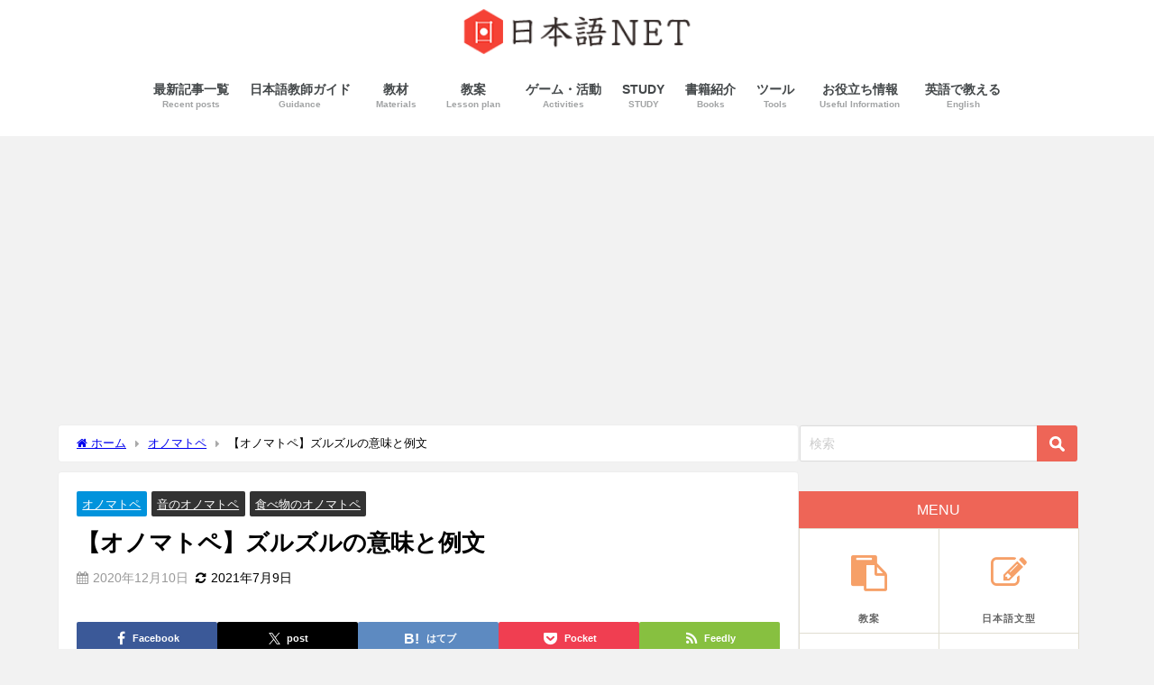

--- FILE ---
content_type: text/html; charset=UTF-8
request_url: https://nihongokyoshi-net.com/2020/12/10/onomatopoeia-zuruzuru/
body_size: 31287
content:
<!DOCTYPE html><html lang="ja"><head><meta charset="utf-8"><meta http-equiv="X-UA-Compatible" content="IE=edge"><meta name="viewport" content="width=device-width, initial-scale=1" /><meta name="description" content="オノマトペ「ズルズル」の意味の解説や例文を紹介しています。"><meta name="thumbnail" content="https://nihongokyoshi-net.com/wp-content/uploads/2020/12/zuruzuru-150x150.png" /><meta property="og:locale" content="ja_JP" /><meta property="og:title" content="【オノマトペ】ズルズルの意味と例文" /><meta property="og:description" content="オノマトペ「ズルズル」の意味の解説や例文を紹介しています。" /><meta property="og:type" content="article" /><meta property="og:url" content="https://nihongokyoshi-net.com/2020/12/10/onomatopoeia-zuruzuru/" /><meta property="og:image" content="https://nihongokyoshi-net.com/wp-content/uploads/2020/12/zuruzuru.png" /><meta property="og:site_name" content="日本語NET" /><meta name="twitter:card" content="summary_large_image" /><meta name="twitter:title" content="【オノマトペ】ズルズルの意味と例文" /><meta name="twitter:url" content="https://nihongokyoshi-net.com/2020/12/10/onomatopoeia-zuruzuru/" /><meta name="twitter:description" content="オノマトペ「ズルズル」の意味の解説や例文を紹介しています。" /><meta name="twitter:image" content="https://nihongokyoshi-net.com/wp-content/uploads/2020/12/zuruzuru.png" /><link rel="canonical" href="https://nihongokyoshi-net.com/2020/12/10/onomatopoeia-zuruzuru/"><link rel="shortcut icon" href=""> <!--[if IE]><link rel="shortcut icon" href=""> <![endif]--><link rel="apple-touch-icon" href="" /><title>【オノマトペ】ズルズルの意味と例文 - 日本語NET</title><meta name="description" content="「ズルズル」の意味 意味 麺や汁物などを音を立てて啜ったり、吸ったりする様子。または、その音。 英訳 The" /><meta name="robots" content="max-image-preview:large" /><meta name="author" content="ノッチ"/><link rel="canonical" href="https://nihongokyoshi-net.com/2020/12/10/onomatopoeia-zuruzuru/" /><meta name="generator" content="All in One SEO (AIOSEO) 4.8.7" /><meta property="og:locale" content="ja_JP" /><meta property="og:site_name" content="日本語NET - 教案や授業のアイデアについて" /><meta property="og:type" content="article" /><meta property="og:title" content="【オノマトペ】ズルズルの意味と例文 - 日本語NET" /><meta property="og:description" content="「ズルズル」の意味 意味 麺や汁物などを音を立てて啜ったり、吸ったりする様子。または、その音。 英訳 The" /><meta property="og:url" content="https://nihongokyoshi-net.com/2020/12/10/onomatopoeia-zuruzuru/" /><meta property="article:published_time" content="2020-12-10T01:24:48+00:00" /><meta property="article:modified_time" content="2021-07-09T09:03:24+00:00" /><meta name="twitter:card" content="summary_large_image" /><meta name="twitter:title" content="【オノマトペ】ズルズルの意味と例文 - 日本語NET" /><meta name="twitter:description" content="「ズルズル」の意味 意味 麺や汁物などを音を立てて啜ったり、吸ったりする様子。または、その音。 英訳 The" /> <script type="application/ld+json" class="aioseo-schema">{"@context":"https:\/\/schema.org","@graph":[{"@type":"BlogPosting","@id":"https:\/\/nihongokyoshi-net.com\/2020\/12\/10\/onomatopoeia-zuruzuru\/#blogposting","name":"\u3010\u30aa\u30ce\u30de\u30c8\u30da\u3011\u30ba\u30eb\u30ba\u30eb\u306e\u610f\u5473\u3068\u4f8b\u6587 - \u65e5\u672c\u8a9eNET","headline":"\u3010\u30aa\u30ce\u30de\u30c8\u30da\u3011\u30ba\u30eb\u30ba\u30eb\u306e\u610f\u5473\u3068\u4f8b\u6587","author":{"@id":"https:\/\/nihongokyoshi-net.com\/author\/naoooooo8\/#author"},"publisher":{"@id":"https:\/\/nihongokyoshi-net.com\/#organization"},"image":{"@type":"ImageObject","url":"https:\/\/nihongokyoshi-net.com\/wp-content\/uploads\/2020\/12\/zuruzuru.png","width":645,"height":779},"datePublished":"2020-12-10T10:24:48+09:00","dateModified":"2021-07-09T18:03:24+09:00","inLanguage":"ja","mainEntityOfPage":{"@id":"https:\/\/nihongokyoshi-net.com\/2020\/12\/10\/onomatopoeia-zuruzuru\/#webpage"},"isPartOf":{"@id":"https:\/\/nihongokyoshi-net.com\/2020\/12\/10\/onomatopoeia-zuruzuru\/#webpage"},"articleSection":"\u30aa\u30ce\u30de\u30c8\u30da, \u97f3\u306e\u30aa\u30ce\u30de\u30c8\u30da, \u98df\u3079\u7269\u306e\u30aa\u30ce\u30de\u30c8\u30da"},{"@type":"BreadcrumbList","@id":"https:\/\/nihongokyoshi-net.com\/2020\/12\/10\/onomatopoeia-zuruzuru\/#breadcrumblist","itemListElement":[{"@type":"ListItem","@id":"https:\/\/nihongokyoshi-net.com#listItem","position":1,"name":"Home","item":"https:\/\/nihongokyoshi-net.com","nextItem":{"@type":"ListItem","@id":"https:\/\/nihongokyoshi-net.com#listItem","name":"\u6295\u7a3f"}},{"@type":"ListItem","@id":"https:\/\/nihongokyoshi-net.com#listItem","position":2,"name":"\u6295\u7a3f","item":"https:\/\/nihongokyoshi-net.com","nextItem":{"@type":"ListItem","@id":"https:\/\/nihongokyoshi-net.com\/category\/onomatopoeia\/#listItem","name":"\u30aa\u30ce\u30de\u30c8\u30da"},"previousItem":{"@type":"ListItem","@id":"https:\/\/nihongokyoshi-net.com#listItem","name":"Home"}},{"@type":"ListItem","@id":"https:\/\/nihongokyoshi-net.com\/category\/onomatopoeia\/#listItem","position":3,"name":"\u30aa\u30ce\u30de\u30c8\u30da","item":"https:\/\/nihongokyoshi-net.com\/category\/onomatopoeia\/","nextItem":{"@type":"ListItem","@id":"https:\/\/nihongokyoshi-net.com\/category\/onomatopoeia\/food-onomatopoeia\/#listItem","name":"\u98df\u3079\u7269\u306e\u30aa\u30ce\u30de\u30c8\u30da"},"previousItem":{"@type":"ListItem","@id":"https:\/\/nihongokyoshi-net.com#listItem","name":"\u6295\u7a3f"}},{"@type":"ListItem","@id":"https:\/\/nihongokyoshi-net.com\/category\/onomatopoeia\/food-onomatopoeia\/#listItem","position":4,"name":"\u98df\u3079\u7269\u306e\u30aa\u30ce\u30de\u30c8\u30da","item":"https:\/\/nihongokyoshi-net.com\/category\/onomatopoeia\/food-onomatopoeia\/","nextItem":{"@type":"ListItem","@id":"https:\/\/nihongokyoshi-net.com\/2020\/12\/10\/onomatopoeia-zuruzuru\/#listItem","name":"\u3010\u30aa\u30ce\u30de\u30c8\u30da\u3011\u30ba\u30eb\u30ba\u30eb\u306e\u610f\u5473\u3068\u4f8b\u6587"},"previousItem":{"@type":"ListItem","@id":"https:\/\/nihongokyoshi-net.com\/category\/onomatopoeia\/#listItem","name":"\u30aa\u30ce\u30de\u30c8\u30da"}},{"@type":"ListItem","@id":"https:\/\/nihongokyoshi-net.com\/2020\/12\/10\/onomatopoeia-zuruzuru\/#listItem","position":5,"name":"\u3010\u30aa\u30ce\u30de\u30c8\u30da\u3011\u30ba\u30eb\u30ba\u30eb\u306e\u610f\u5473\u3068\u4f8b\u6587","previousItem":{"@type":"ListItem","@id":"https:\/\/nihongokyoshi-net.com\/category\/onomatopoeia\/food-onomatopoeia\/#listItem","name":"\u98df\u3079\u7269\u306e\u30aa\u30ce\u30de\u30c8\u30da"}}]},{"@type":"Organization","@id":"https:\/\/nihongokyoshi-net.com\/#organization","name":"\u65e5\u672c\u8a9eNET","description":"\u6559\u6848\u3084\u6388\u696d\u306e\u30a2\u30a4\u30c7\u30a2\u306b\u3064\u3044\u3066","url":"https:\/\/nihongokyoshi-net.com\/"},{"@type":"Person","@id":"https:\/\/nihongokyoshi-net.com\/author\/naoooooo8\/#author","url":"https:\/\/nihongokyoshi-net.com\/author\/naoooooo8\/","name":"\u30ce\u30c3\u30c1","image":{"@type":"ImageObject","@id":"https:\/\/nihongokyoshi-net.com\/2020\/12\/10\/onomatopoeia-zuruzuru\/#authorImage","url":"https:\/\/secure.gravatar.com\/avatar\/7634ce925759a7367561cba11ff64e94?s=96&d=mm&r=g","width":96,"height":96,"caption":"\u30ce\u30c3\u30c1"}},{"@type":"WebPage","@id":"https:\/\/nihongokyoshi-net.com\/2020\/12\/10\/onomatopoeia-zuruzuru\/#webpage","url":"https:\/\/nihongokyoshi-net.com\/2020\/12\/10\/onomatopoeia-zuruzuru\/","name":"\u3010\u30aa\u30ce\u30de\u30c8\u30da\u3011\u30ba\u30eb\u30ba\u30eb\u306e\u610f\u5473\u3068\u4f8b\u6587 - \u65e5\u672c\u8a9eNET","description":"\u300c\u30ba\u30eb\u30ba\u30eb\u300d\u306e\u610f\u5473 \u610f\u5473 \u9eba\u3084\u6c41\u7269\u306a\u3069\u3092\u97f3\u3092\u7acb\u3066\u3066\u555c\u3063\u305f\u308a\u3001\u5438\u3063\u305f\u308a\u3059\u308b\u69d8\u5b50\u3002\u307e\u305f\u306f\u3001\u305d\u306e\u97f3\u3002 \u82f1\u8a33 The","inLanguage":"ja","isPartOf":{"@id":"https:\/\/nihongokyoshi-net.com\/#website"},"breadcrumb":{"@id":"https:\/\/nihongokyoshi-net.com\/2020\/12\/10\/onomatopoeia-zuruzuru\/#breadcrumblist"},"author":{"@id":"https:\/\/nihongokyoshi-net.com\/author\/naoooooo8\/#author"},"creator":{"@id":"https:\/\/nihongokyoshi-net.com\/author\/naoooooo8\/#author"},"image":{"@type":"ImageObject","url":"https:\/\/nihongokyoshi-net.com\/wp-content\/uploads\/2020\/12\/zuruzuru.png","@id":"https:\/\/nihongokyoshi-net.com\/2020\/12\/10\/onomatopoeia-zuruzuru\/#mainImage","width":645,"height":779},"primaryImageOfPage":{"@id":"https:\/\/nihongokyoshi-net.com\/2020\/12\/10\/onomatopoeia-zuruzuru\/#mainImage"},"datePublished":"2020-12-10T10:24:48+09:00","dateModified":"2021-07-09T18:03:24+09:00"},{"@type":"WebSite","@id":"https:\/\/nihongokyoshi-net.com\/#website","url":"https:\/\/nihongokyoshi-net.com\/","name":"\u65e5\u672c\u8a9eNET","description":"\u6559\u6848\u3084\u6388\u696d\u306e\u30a2\u30a4\u30c7\u30a2\u306b\u3064\u3044\u3066","inLanguage":"ja","publisher":{"@id":"https:\/\/nihongokyoshi-net.com\/#organization"}}]}</script> <link rel='dns-prefetch' href='//cdnjs.cloudflare.com' /><link rel="alternate" type="application/rss+xml" title="日本語NET &raquo; フィード" href="https://nihongokyoshi-net.com/feed/" /><link rel="alternate" type="application/rss+xml" title="日本語NET &raquo; コメントフィード" href="https://nihongokyoshi-net.com/comments/feed/" /><link rel="alternate" type="application/rss+xml" title="日本語NET &raquo; 【オノマトペ】ズルズルの意味と例文 のコメントのフィード" href="https://nihongokyoshi-net.com/2020/12/10/onomatopoeia-zuruzuru/feed/" />  <script src="//www.googletagmanager.com/gtag/js?id=G-K29PXE9BE0"  data-cfasync="false" data-wpfc-render="false" type="text/javascript" async></script> <script data-cfasync="false" data-wpfc-render="false" type="text/javascript">var mi_version = '9.8.0';
				var mi_track_user = true;
				var mi_no_track_reason = '';
								var MonsterInsightsDefaultLocations = {"page_location":"https:\/\/nihongokyoshi-net.com\/2020\/12\/10\/onomatopoeia-zuruzuru\/"};
								if ( typeof MonsterInsightsPrivacyGuardFilter === 'function' ) {
					var MonsterInsightsLocations = (typeof MonsterInsightsExcludeQuery === 'object') ? MonsterInsightsPrivacyGuardFilter( MonsterInsightsExcludeQuery ) : MonsterInsightsPrivacyGuardFilter( MonsterInsightsDefaultLocations );
				} else {
					var MonsterInsightsLocations = (typeof MonsterInsightsExcludeQuery === 'object') ? MonsterInsightsExcludeQuery : MonsterInsightsDefaultLocations;
				}

								var disableStrs = [
										'ga-disable-G-K29PXE9BE0',
									];

				/* Function to detect opted out users */
				function __gtagTrackerIsOptedOut() {
					for (var index = 0; index < disableStrs.length; index++) {
						if (document.cookie.indexOf(disableStrs[index] + '=true') > -1) {
							return true;
						}
					}

					return false;
				}

				/* Disable tracking if the opt-out cookie exists. */
				if (__gtagTrackerIsOptedOut()) {
					for (var index = 0; index < disableStrs.length; index++) {
						window[disableStrs[index]] = true;
					}
				}

				/* Opt-out function */
				function __gtagTrackerOptout() {
					for (var index = 0; index < disableStrs.length; index++) {
						document.cookie = disableStrs[index] + '=true; expires=Thu, 31 Dec 2099 23:59:59 UTC; path=/';
						window[disableStrs[index]] = true;
					}
				}

				if ('undefined' === typeof gaOptout) {
					function gaOptout() {
						__gtagTrackerOptout();
					}
				}
								window.dataLayer = window.dataLayer || [];

				window.MonsterInsightsDualTracker = {
					helpers: {},
					trackers: {},
				};
				if (mi_track_user) {
					function __gtagDataLayer() {
						dataLayer.push(arguments);
					}

					function __gtagTracker(type, name, parameters) {
						if (!parameters) {
							parameters = {};
						}

						if (parameters.send_to) {
							__gtagDataLayer.apply(null, arguments);
							return;
						}

						if (type === 'event') {
														parameters.send_to = monsterinsights_frontend.v4_id;
							var hookName = name;
							if (typeof parameters['event_category'] !== 'undefined') {
								hookName = parameters['event_category'] + ':' + name;
							}

							if (typeof MonsterInsightsDualTracker.trackers[hookName] !== 'undefined') {
								MonsterInsightsDualTracker.trackers[hookName](parameters);
							} else {
								__gtagDataLayer('event', name, parameters);
							}
							
						} else {
							__gtagDataLayer.apply(null, arguments);
						}
					}

					__gtagTracker('js', new Date());
					__gtagTracker('set', {
						'developer_id.dZGIzZG': true,
											});
					if ( MonsterInsightsLocations.page_location ) {
						__gtagTracker('set', MonsterInsightsLocations);
					}
										__gtagTracker('config', 'G-K29PXE9BE0', {"forceSSL":"true","link_attribution":"true"} );
										window.gtag = __gtagTracker;										(function () {
						/* https://developers.google.com/analytics/devguides/collection/analyticsjs/ */
						/* ga and __gaTracker compatibility shim. */
						var noopfn = function () {
							return null;
						};
						var newtracker = function () {
							return new Tracker();
						};
						var Tracker = function () {
							return null;
						};
						var p = Tracker.prototype;
						p.get = noopfn;
						p.set = noopfn;
						p.send = function () {
							var args = Array.prototype.slice.call(arguments);
							args.unshift('send');
							__gaTracker.apply(null, args);
						};
						var __gaTracker = function () {
							var len = arguments.length;
							if (len === 0) {
								return;
							}
							var f = arguments[len - 1];
							if (typeof f !== 'object' || f === null || typeof f.hitCallback !== 'function') {
								if ('send' === arguments[0]) {
									var hitConverted, hitObject = false, action;
									if ('event' === arguments[1]) {
										if ('undefined' !== typeof arguments[3]) {
											hitObject = {
												'eventAction': arguments[3],
												'eventCategory': arguments[2],
												'eventLabel': arguments[4],
												'value': arguments[5] ? arguments[5] : 1,
											}
										}
									}
									if ('pageview' === arguments[1]) {
										if ('undefined' !== typeof arguments[2]) {
											hitObject = {
												'eventAction': 'page_view',
												'page_path': arguments[2],
											}
										}
									}
									if (typeof arguments[2] === 'object') {
										hitObject = arguments[2];
									}
									if (typeof arguments[5] === 'object') {
										Object.assign(hitObject, arguments[5]);
									}
									if ('undefined' !== typeof arguments[1].hitType) {
										hitObject = arguments[1];
										if ('pageview' === hitObject.hitType) {
											hitObject.eventAction = 'page_view';
										}
									}
									if (hitObject) {
										action = 'timing' === arguments[1].hitType ? 'timing_complete' : hitObject.eventAction;
										hitConverted = mapArgs(hitObject);
										__gtagTracker('event', action, hitConverted);
									}
								}
								return;
							}

							function mapArgs(args) {
								var arg, hit = {};
								var gaMap = {
									'eventCategory': 'event_category',
									'eventAction': 'event_action',
									'eventLabel': 'event_label',
									'eventValue': 'event_value',
									'nonInteraction': 'non_interaction',
									'timingCategory': 'event_category',
									'timingVar': 'name',
									'timingValue': 'value',
									'timingLabel': 'event_label',
									'page': 'page_path',
									'location': 'page_location',
									'title': 'page_title',
									'referrer' : 'page_referrer',
								};
								for (arg in args) {
																		if (!(!args.hasOwnProperty(arg) || !gaMap.hasOwnProperty(arg))) {
										hit[gaMap[arg]] = args[arg];
									} else {
										hit[arg] = args[arg];
									}
								}
								return hit;
							}

							try {
								f.hitCallback();
							} catch (ex) {
							}
						};
						__gaTracker.create = newtracker;
						__gaTracker.getByName = newtracker;
						__gaTracker.getAll = function () {
							return [];
						};
						__gaTracker.remove = noopfn;
						__gaTracker.loaded = true;
						window['__gaTracker'] = __gaTracker;
					})();
									} else {
										console.log("");
					(function () {
						function __gtagTracker() {
							return null;
						}

						window['__gtagTracker'] = __gtagTracker;
						window['gtag'] = __gtagTracker;
					})();
									}</script> <link rel='stylesheet'  href='https://nihongokyoshi-net.com/wp-includes/css/dist/block-library/style.min.css?ver=6.5.7&#038;theme=6.0.90'  media='all'><style id='rinkerg-gutenberg-rinker-style-inline-css' type='text/css'>.wp-block-create-block-block{background-color:#21759b;color:#fff;padding:2px}</style><style id='global-styles-inline-css' type='text/css'>body{--wp--preset--color--black: #000000;--wp--preset--color--cyan-bluish-gray: #abb8c3;--wp--preset--color--white: #ffffff;--wp--preset--color--pale-pink: #f78da7;--wp--preset--color--vivid-red: #cf2e2e;--wp--preset--color--luminous-vivid-orange: #ff6900;--wp--preset--color--luminous-vivid-amber: #fcb900;--wp--preset--color--light-green-cyan: #7bdcb5;--wp--preset--color--vivid-green-cyan: #00d084;--wp--preset--color--pale-cyan-blue: #8ed1fc;--wp--preset--color--vivid-cyan-blue: #0693e3;--wp--preset--color--vivid-purple: #9b51e0;--wp--preset--color--light-blue: #70b8f1;--wp--preset--color--light-red: #ff8178;--wp--preset--color--light-green: #2ac113;--wp--preset--color--light-yellow: #ffe822;--wp--preset--color--light-orange: #ffa30d;--wp--preset--color--blue: #00f;--wp--preset--color--red: #f00;--wp--preset--color--purple: #674970;--wp--preset--color--gray: #ccc;--wp--preset--gradient--vivid-cyan-blue-to-vivid-purple: linear-gradient(135deg,rgba(6,147,227,1) 0%,rgb(155,81,224) 100%);--wp--preset--gradient--light-green-cyan-to-vivid-green-cyan: linear-gradient(135deg,rgb(122,220,180) 0%,rgb(0,208,130) 100%);--wp--preset--gradient--luminous-vivid-amber-to-luminous-vivid-orange: linear-gradient(135deg,rgba(252,185,0,1) 0%,rgba(255,105,0,1) 100%);--wp--preset--gradient--luminous-vivid-orange-to-vivid-red: linear-gradient(135deg,rgba(255,105,0,1) 0%,rgb(207,46,46) 100%);--wp--preset--gradient--very-light-gray-to-cyan-bluish-gray: linear-gradient(135deg,rgb(238,238,238) 0%,rgb(169,184,195) 100%);--wp--preset--gradient--cool-to-warm-spectrum: linear-gradient(135deg,rgb(74,234,220) 0%,rgb(151,120,209) 20%,rgb(207,42,186) 40%,rgb(238,44,130) 60%,rgb(251,105,98) 80%,rgb(254,248,76) 100%);--wp--preset--gradient--blush-light-purple: linear-gradient(135deg,rgb(255,206,236) 0%,rgb(152,150,240) 100%);--wp--preset--gradient--blush-bordeaux: linear-gradient(135deg,rgb(254,205,165) 0%,rgb(254,45,45) 50%,rgb(107,0,62) 100%);--wp--preset--gradient--luminous-dusk: linear-gradient(135deg,rgb(255,203,112) 0%,rgb(199,81,192) 50%,rgb(65,88,208) 100%);--wp--preset--gradient--pale-ocean: linear-gradient(135deg,rgb(255,245,203) 0%,rgb(182,227,212) 50%,rgb(51,167,181) 100%);--wp--preset--gradient--electric-grass: linear-gradient(135deg,rgb(202,248,128) 0%,rgb(113,206,126) 100%);--wp--preset--gradient--midnight: linear-gradient(135deg,rgb(2,3,129) 0%,rgb(40,116,252) 100%);--wp--preset--font-size--small: .8em;--wp--preset--font-size--medium: 1em;--wp--preset--font-size--large: 1.2em;--wp--preset--font-size--x-large: 42px;--wp--preset--font-size--xlarge: 1.5em;--wp--preset--font-size--xxlarge: 2em;--wp--preset--spacing--20: 0.44rem;--wp--preset--spacing--30: 0.67rem;--wp--preset--spacing--40: 1rem;--wp--preset--spacing--50: 1.5rem;--wp--preset--spacing--60: 2.25rem;--wp--preset--spacing--70: 3.38rem;--wp--preset--spacing--80: 5.06rem;--wp--preset--shadow--natural: 6px 6px 9px rgba(0, 0, 0, 0.2);--wp--preset--shadow--deep: 12px 12px 50px rgba(0, 0, 0, 0.4);--wp--preset--shadow--sharp: 6px 6px 0px rgba(0, 0, 0, 0.2);--wp--preset--shadow--outlined: 6px 6px 0px -3px rgba(255, 255, 255, 1), 6px 6px rgba(0, 0, 0, 1);--wp--preset--shadow--crisp: 6px 6px 0px rgba(0, 0, 0, 1);--wp--custom--spacing--small: max(1.25rem, 5vw);--wp--custom--spacing--medium: clamp(2rem, 8vw, calc(4 * var(--wp--style--block-gap)));--wp--custom--spacing--large: clamp(4rem, 10vw, 8rem);--wp--custom--spacing--outer: var(--wp--custom--spacing--small, 1.25rem);--wp--custom--typography--font-size--huge: clamp(2.25rem, 4vw, 2.75rem);--wp--custom--typography--font-size--gigantic: clamp(2.75rem, 6vw, 3.25rem);--wp--custom--typography--font-size--colossal: clamp(3.25rem, 8vw, 6.25rem);--wp--custom--typography--line-height--tiny: 1.15;--wp--custom--typography--line-height--small: 1.2;--wp--custom--typography--line-height--medium: 1.4;--wp--custom--typography--line-height--normal: 1.6;}body { margin: 0;--wp--style--global--content-size: 769px;--wp--style--global--wide-size: 1240px; }.wp-site-blocks > .alignleft { float: left; margin-right: 2em; }.wp-site-blocks > .alignright { float: right; margin-left: 2em; }.wp-site-blocks > .aligncenter { justify-content: center; margin-left: auto; margin-right: auto; }:where(.wp-site-blocks) > * { margin-block-start: 1.5em; margin-block-end: 0; }:where(.wp-site-blocks) > :first-child:first-child { margin-block-start: 0; }:where(.wp-site-blocks) > :last-child:last-child { margin-block-end: 0; }body { --wp--style--block-gap: 1.5em; }:where(body .is-layout-flow)  > :first-child:first-child{margin-block-start: 0;}:where(body .is-layout-flow)  > :last-child:last-child{margin-block-end: 0;}:where(body .is-layout-flow)  > *{margin-block-start: 1.5em;margin-block-end: 0;}:where(body .is-layout-constrained)  > :first-child:first-child{margin-block-start: 0;}:where(body .is-layout-constrained)  > :last-child:last-child{margin-block-end: 0;}:where(body .is-layout-constrained)  > *{margin-block-start: 1.5em;margin-block-end: 0;}:where(body .is-layout-flex) {gap: 1.5em;}:where(body .is-layout-grid) {gap: 1.5em;}body .is-layout-flow > .alignleft{float: left;margin-inline-start: 0;margin-inline-end: 2em;}body .is-layout-flow > .alignright{float: right;margin-inline-start: 2em;margin-inline-end: 0;}body .is-layout-flow > .aligncenter{margin-left: auto !important;margin-right: auto !important;}body .is-layout-constrained > .alignleft{float: left;margin-inline-start: 0;margin-inline-end: 2em;}body .is-layout-constrained > .alignright{float: right;margin-inline-start: 2em;margin-inline-end: 0;}body .is-layout-constrained > .aligncenter{margin-left: auto !important;margin-right: auto !important;}body .is-layout-constrained > :where(:not(.alignleft):not(.alignright):not(.alignfull)){max-width: var(--wp--style--global--content-size);margin-left: auto !important;margin-right: auto !important;}body .is-layout-constrained > .alignwide{max-width: var(--wp--style--global--wide-size);}body .is-layout-flex{display: flex;}body .is-layout-flex{flex-wrap: wrap;align-items: center;}body .is-layout-flex > *{margin: 0;}body .is-layout-grid{display: grid;}body .is-layout-grid > *{margin: 0;}body{padding-top: 0px;padding-right: 0px;padding-bottom: 0px;padding-left: 0px;}.wp-element-button, .wp-block-button__link{background-color: #32373c;border-width: 0;color: #fff;font-family: inherit;font-size: inherit;line-height: inherit;padding: calc(0.667em + 2px) calc(1.333em + 2px);text-decoration: none;}.has-black-color{color: var(--wp--preset--color--black) !important;}.has-cyan-bluish-gray-color{color: var(--wp--preset--color--cyan-bluish-gray) !important;}.has-white-color{color: var(--wp--preset--color--white) !important;}.has-pale-pink-color{color: var(--wp--preset--color--pale-pink) !important;}.has-vivid-red-color{color: var(--wp--preset--color--vivid-red) !important;}.has-luminous-vivid-orange-color{color: var(--wp--preset--color--luminous-vivid-orange) !important;}.has-luminous-vivid-amber-color{color: var(--wp--preset--color--luminous-vivid-amber) !important;}.has-light-green-cyan-color{color: var(--wp--preset--color--light-green-cyan) !important;}.has-vivid-green-cyan-color{color: var(--wp--preset--color--vivid-green-cyan) !important;}.has-pale-cyan-blue-color{color: var(--wp--preset--color--pale-cyan-blue) !important;}.has-vivid-cyan-blue-color{color: var(--wp--preset--color--vivid-cyan-blue) !important;}.has-vivid-purple-color{color: var(--wp--preset--color--vivid-purple) !important;}.has-light-blue-color{color: var(--wp--preset--color--light-blue) !important;}.has-light-red-color{color: var(--wp--preset--color--light-red) !important;}.has-light-green-color{color: var(--wp--preset--color--light-green) !important;}.has-light-yellow-color{color: var(--wp--preset--color--light-yellow) !important;}.has-light-orange-color{color: var(--wp--preset--color--light-orange) !important;}.has-blue-color{color: var(--wp--preset--color--blue) !important;}.has-red-color{color: var(--wp--preset--color--red) !important;}.has-purple-color{color: var(--wp--preset--color--purple) !important;}.has-gray-color{color: var(--wp--preset--color--gray) !important;}.has-black-background-color{background-color: var(--wp--preset--color--black) !important;}.has-cyan-bluish-gray-background-color{background-color: var(--wp--preset--color--cyan-bluish-gray) !important;}.has-white-background-color{background-color: var(--wp--preset--color--white) !important;}.has-pale-pink-background-color{background-color: var(--wp--preset--color--pale-pink) !important;}.has-vivid-red-background-color{background-color: var(--wp--preset--color--vivid-red) !important;}.has-luminous-vivid-orange-background-color{background-color: var(--wp--preset--color--luminous-vivid-orange) !important;}.has-luminous-vivid-amber-background-color{background-color: var(--wp--preset--color--luminous-vivid-amber) !important;}.has-light-green-cyan-background-color{background-color: var(--wp--preset--color--light-green-cyan) !important;}.has-vivid-green-cyan-background-color{background-color: var(--wp--preset--color--vivid-green-cyan) !important;}.has-pale-cyan-blue-background-color{background-color: var(--wp--preset--color--pale-cyan-blue) !important;}.has-vivid-cyan-blue-background-color{background-color: var(--wp--preset--color--vivid-cyan-blue) !important;}.has-vivid-purple-background-color{background-color: var(--wp--preset--color--vivid-purple) !important;}.has-light-blue-background-color{background-color: var(--wp--preset--color--light-blue) !important;}.has-light-red-background-color{background-color: var(--wp--preset--color--light-red) !important;}.has-light-green-background-color{background-color: var(--wp--preset--color--light-green) !important;}.has-light-yellow-background-color{background-color: var(--wp--preset--color--light-yellow) !important;}.has-light-orange-background-color{background-color: var(--wp--preset--color--light-orange) !important;}.has-blue-background-color{background-color: var(--wp--preset--color--blue) !important;}.has-red-background-color{background-color: var(--wp--preset--color--red) !important;}.has-purple-background-color{background-color: var(--wp--preset--color--purple) !important;}.has-gray-background-color{background-color: var(--wp--preset--color--gray) !important;}.has-black-border-color{border-color: var(--wp--preset--color--black) !important;}.has-cyan-bluish-gray-border-color{border-color: var(--wp--preset--color--cyan-bluish-gray) !important;}.has-white-border-color{border-color: var(--wp--preset--color--white) !important;}.has-pale-pink-border-color{border-color: var(--wp--preset--color--pale-pink) !important;}.has-vivid-red-border-color{border-color: var(--wp--preset--color--vivid-red) !important;}.has-luminous-vivid-orange-border-color{border-color: var(--wp--preset--color--luminous-vivid-orange) !important;}.has-luminous-vivid-amber-border-color{border-color: var(--wp--preset--color--luminous-vivid-amber) !important;}.has-light-green-cyan-border-color{border-color: var(--wp--preset--color--light-green-cyan) !important;}.has-vivid-green-cyan-border-color{border-color: var(--wp--preset--color--vivid-green-cyan) !important;}.has-pale-cyan-blue-border-color{border-color: var(--wp--preset--color--pale-cyan-blue) !important;}.has-vivid-cyan-blue-border-color{border-color: var(--wp--preset--color--vivid-cyan-blue) !important;}.has-vivid-purple-border-color{border-color: var(--wp--preset--color--vivid-purple) !important;}.has-light-blue-border-color{border-color: var(--wp--preset--color--light-blue) !important;}.has-light-red-border-color{border-color: var(--wp--preset--color--light-red) !important;}.has-light-green-border-color{border-color: var(--wp--preset--color--light-green) !important;}.has-light-yellow-border-color{border-color: var(--wp--preset--color--light-yellow) !important;}.has-light-orange-border-color{border-color: var(--wp--preset--color--light-orange) !important;}.has-blue-border-color{border-color: var(--wp--preset--color--blue) !important;}.has-red-border-color{border-color: var(--wp--preset--color--red) !important;}.has-purple-border-color{border-color: var(--wp--preset--color--purple) !important;}.has-gray-border-color{border-color: var(--wp--preset--color--gray) !important;}.has-vivid-cyan-blue-to-vivid-purple-gradient-background{background: var(--wp--preset--gradient--vivid-cyan-blue-to-vivid-purple) !important;}.has-light-green-cyan-to-vivid-green-cyan-gradient-background{background: var(--wp--preset--gradient--light-green-cyan-to-vivid-green-cyan) !important;}.has-luminous-vivid-amber-to-luminous-vivid-orange-gradient-background{background: var(--wp--preset--gradient--luminous-vivid-amber-to-luminous-vivid-orange) !important;}.has-luminous-vivid-orange-to-vivid-red-gradient-background{background: var(--wp--preset--gradient--luminous-vivid-orange-to-vivid-red) !important;}.has-very-light-gray-to-cyan-bluish-gray-gradient-background{background: var(--wp--preset--gradient--very-light-gray-to-cyan-bluish-gray) !important;}.has-cool-to-warm-spectrum-gradient-background{background: var(--wp--preset--gradient--cool-to-warm-spectrum) !important;}.has-blush-light-purple-gradient-background{background: var(--wp--preset--gradient--blush-light-purple) !important;}.has-blush-bordeaux-gradient-background{background: var(--wp--preset--gradient--blush-bordeaux) !important;}.has-luminous-dusk-gradient-background{background: var(--wp--preset--gradient--luminous-dusk) !important;}.has-pale-ocean-gradient-background{background: var(--wp--preset--gradient--pale-ocean) !important;}.has-electric-grass-gradient-background{background: var(--wp--preset--gradient--electric-grass) !important;}.has-midnight-gradient-background{background: var(--wp--preset--gradient--midnight) !important;}.has-small-font-size{font-size: var(--wp--preset--font-size--small) !important;}.has-medium-font-size{font-size: var(--wp--preset--font-size--medium) !important;}.has-large-font-size{font-size: var(--wp--preset--font-size--large) !important;}.has-x-large-font-size{font-size: var(--wp--preset--font-size--x-large) !important;}.has-xlarge-font-size{font-size: var(--wp--preset--font-size--xlarge) !important;}.has-xxlarge-font-size{font-size: var(--wp--preset--font-size--xxlarge) !important;}
.wp-block-navigation a:where(:not(.wp-element-button)){color: inherit;}
.wp-block-pullquote{font-size: 1.5em;line-height: 1.6;}
.wp-block-group-is-layout-flow > :first-child:first-child{margin-block-start: 0;}.wp-block-group-is-layout-flow > :last-child:last-child{margin-block-end: 0;}.wp-block-group-is-layout-flow > *{margin-block-start: 0;margin-block-end: 0;}.wp-block-group-is-layout-constrained > :first-child:first-child{margin-block-start: 0;}.wp-block-group-is-layout-constrained > :last-child:last-child{margin-block-end: 0;}.wp-block-group-is-layout-constrained > *{margin-block-start: 0;margin-block-end: 0;}.wp-block-group-is-layout-flex{gap: 0;}.wp-block-group-is-layout-grid{gap: 0;}</style><link rel='stylesheet'  href='https://nihongokyoshi-net.com/wp-content/cache/autoptimize/css/autoptimize_single_c7fd42b5bb3873666b0c3fc87bf32c6d.css?ver=5.2.2&#038;theme=6.0.90'  media='all'><link rel='stylesheet'  href='https://nihongokyoshi-net.com/wp-content/cache/autoptimize/css/autoptimize_single_bd255632a527e215427cf7ab279f7f75.css?v=1.11.1&#038;ver=6.5.7&#038;theme=6.0.90'  media='all'><link rel='stylesheet'  href='https://nihongokyoshi-net.com/wp-content/themes/diver/css/style.min.css?ver=6.5.7&#038;theme=6.0.90'  media='all'><link rel='stylesheet'  href='https://nihongokyoshi-net.com/wp-content/cache/autoptimize/css/autoptimize_single_28c4245b84f2291171a9e644f11c33b7.css?theme=6.0.90'  media='all'> <script defer type="text/javascript"src="https://nihongokyoshi-net.com/wp-content/plugins/google-analytics-for-wordpress/assets/js/frontend-gtag.min.js?ver=9.8.0&amp;theme=6.0.90" id="monsterinsights-frontend-script-js" data-wp-strategy="async"></script> <script data-cfasync="false" data-wpfc-render="false" type="text/javascript" id='monsterinsights-frontend-script-js-extra'>var monsterinsights_frontend = {"js_events_tracking":"true","download_extensions":"doc,pdf,ppt,zip,xls,docx,pptx,xlsx","inbound_paths":"[{\"path\":\"\\\/go\\\/\",\"label\":\"affiliate\"},{\"path\":\"\\\/recommend\\\/\",\"label\":\"affiliate\"}]","home_url":"https:\/\/nihongokyoshi-net.com","hash_tracking":"false","v4_id":"G-K29PXE9BE0"};</script> <script type="text/javascript"src="https://nihongokyoshi-net.com/wp-includes/js/jquery/jquery.min.js?ver=3.7.1&amp;theme=6.0.90" id="jquery-core-js"></script> <script defer type="text/javascript"src="https://nihongokyoshi-net.com/wp-includes/js/jquery/jquery-migrate.min.js?ver=3.4.1&amp;theme=6.0.90" id="jquery-migrate-js"></script> <script defer type="text/javascript"src="https://nihongokyoshi-net.com/wp-content/cache/autoptimize/js/autoptimize_single_9efd56b72b4340d81698220fddc4813c.js?v=1.11.1&amp;theme=6.0.90" id="yyi_rinker_event_tracking_script-js"></script> <link rel="https://api.w.org/" href="https://nihongokyoshi-net.com/wp-json/" /><link rel="alternate" type="application/json" href="https://nihongokyoshi-net.com/wp-json/wp/v2/posts/22037" /><link rel="EditURI" type="application/rsd+xml" title="RSD" href="https://nihongokyoshi-net.com/xmlrpc.php?rsd" /><meta name="generator" content="WordPress 6.5.7" /><link rel='shortlink' href='https://nihongokyoshi-net.com/?p=22037' /><link rel="alternate" type="application/json+oembed" href="https://nihongokyoshi-net.com/wp-json/oembed/1.0/embed?url=https%3A%2F%2Fnihongokyoshi-net.com%2F2020%2F12%2F10%2Fonomatopoeia-zuruzuru%2F" /><link rel="alternate" type="text/xml+oembed" href="https://nihongokyoshi-net.com/wp-json/oembed/1.0/embed?url=https%3A%2F%2Fnihongokyoshi-net.com%2F2020%2F12%2F10%2Fonomatopoeia-zuruzuru%2F&#038;format=xml" /> <script defer src="[data-uri]"></script><script defer type="text/javascript" src="//aml.valuecommerce.com/vcdal.js"></script><style>.yyi-rinker-images {
    display: flex;
    justify-content: center;
    align-items: center;
    position: relative;

}
div.yyi-rinker-image img.yyi-rinker-main-img.hidden {
    display: none;
}

.yyi-rinker-images-arrow {
    cursor: pointer;
    position: absolute;
    top: 50%;
    display: block;
    margin-top: -11px;
    opacity: 0.6;
    width: 22px;
}

.yyi-rinker-images-arrow-left{
    left: -10px;
}
.yyi-rinker-images-arrow-right{
    right: -10px;
}

.yyi-rinker-images-arrow-left.hidden {
    display: none;
}

.yyi-rinker-images-arrow-right.hidden {
    display: none;
}
div.yyi-rinker-contents.yyi-rinker-design-tate  div.yyi-rinker-box{
    flex-direction: column;
}

div.yyi-rinker-contents.yyi-rinker-design-slim div.yyi-rinker-box .yyi-rinker-links {
    flex-direction: column;
}

div.yyi-rinker-contents.yyi-rinker-design-slim div.yyi-rinker-info {
    width: 100%;
}

div.yyi-rinker-contents.yyi-rinker-design-slim .yyi-rinker-title {
    text-align: center;
}

div.yyi-rinker-contents.yyi-rinker-design-slim .yyi-rinker-links {
    text-align: center;
}
div.yyi-rinker-contents.yyi-rinker-design-slim .yyi-rinker-image {
    margin: auto;
}

div.yyi-rinker-contents.yyi-rinker-design-slim div.yyi-rinker-info ul.yyi-rinker-links li {
	align-self: stretch;
}
div.yyi-rinker-contents.yyi-rinker-design-slim div.yyi-rinker-box div.yyi-rinker-info {
	padding: 0;
}
div.yyi-rinker-contents.yyi-rinker-design-slim div.yyi-rinker-box {
	flex-direction: column;
	padding: 14px 5px 0;
}

.yyi-rinker-design-slim div.yyi-rinker-box div.yyi-rinker-info {
	text-align: center;
}

.yyi-rinker-design-slim div.price-box span.price {
	display: block;
}

div.yyi-rinker-contents.yyi-rinker-design-slim div.yyi-rinker-info div.yyi-rinker-title a{
	font-size:16px;
}

div.yyi-rinker-contents.yyi-rinker-design-slim ul.yyi-rinker-links li.amazonkindlelink:before,  div.yyi-rinker-contents.yyi-rinker-design-slim ul.yyi-rinker-links li.amazonlink:before,  div.yyi-rinker-contents.yyi-rinker-design-slim ul.yyi-rinker-links li.rakutenlink:before, div.yyi-rinker-contents.yyi-rinker-design-slim ul.yyi-rinker-links li.yahoolink:before, div.yyi-rinker-contents.yyi-rinker-design-slim ul.yyi-rinker-links li.mercarilink:before {
	font-size:12px;
}

div.yyi-rinker-contents.yyi-rinker-design-slim ul.yyi-rinker-links li a {
	font-size: 13px;
}
.entry-content ul.yyi-rinker-links li {
	padding: 0;
}

div.yyi-rinker-contents .yyi-rinker-attention.attention_desing_right_ribbon {
    width: 89px;
    height: 91px;
    position: absolute;
    top: -1px;
    right: -1px;
    left: auto;
    overflow: hidden;
}

div.yyi-rinker-contents .yyi-rinker-attention.attention_desing_right_ribbon span {
    display: inline-block;
    width: 146px;
    position: absolute;
    padding: 4px 0;
    left: -13px;
    top: 12px;
    text-align: center;
    font-size: 12px;
    line-height: 24px;
    -webkit-transform: rotate(45deg);
    transform: rotate(45deg);
    box-shadow: 0 1px 3px rgba(0, 0, 0, 0.2);
}

div.yyi-rinker-contents .yyi-rinker-attention.attention_desing_right_ribbon {
    background: none;
}
.yyi-rinker-attention.attention_desing_right_ribbon .yyi-rinker-attention-after,
.yyi-rinker-attention.attention_desing_right_ribbon .yyi-rinker-attention-before{
display:none;
}
div.yyi-rinker-use-right_ribbon div.yyi-rinker-title {
    margin-right: 2rem;
}</style> <script>(function(i,s,o,g,r,a,m){i['GoogleAnalyticsObject']=r;i[r]=i[r]||function(){(i[r].q=i[r].q||[]).push(arguments)},i[r].l=1*new Date();a=s.createElement(o),m=s.getElementsByTagName(o)[0];a.async=1;a.src=g;m.parentNode.insertBefore(a,m)})(window,document,'script','//www.google-analytics.com/analytics.js','ga');ga('create',"UA-105610980-2",'auto');ga('send','pageview');</script> <script type="application/ld+json" class="json-ld">[
    {
        "@context": "https://schema.org",
        "@type": "BlogPosting",
        "mainEntityOfPage": {
            "@type": "WebPage",
            "@id": "https://nihongokyoshi-net.com/2020/12/10/onomatopoeia-zuruzuru/"
        },
        "headline": "【オノマトペ】ズルズルの意味と例文",
        "image": [
            "https://nihongokyoshi-net.com/wp-content/uploads/2020/12/zuruzuru.png",
            "https://nihongokyoshi-net.com/wp-content/uploads/2020/12/zuruzuru-248x300.png",
            "https://nihongokyoshi-net.com/wp-content/uploads/2020/12/zuruzuru-150x150.png"
        ],
        "description": "オノマトペ「ズルズル」の意味の解説や例文を紹介しています。",
        "datePublished": "2020-12-10T10:24:48+09:00",
        "dateModified": "2021-07-09T18:03:24+09:00",
        "articleSection": [
            "オノマトペ",
            "音のオノマトペ",
            "食べ物のオノマトペ"
        ],
        "author": {
            "@type": "Person",
            "name": "ノッチ",
            "url": "https://nihongokyoshi-net.com/author/naoooooo8/"
        },
        "publisher": {
            "@context": "http://schema.org",
            "@type": "Organization",
            "name": "日本語NET",
            "description": "教案や授業のアイデアについて",
            "logo": {
                "@type": "ImageObject",
                "url": "https://nihongokyoshi-net.com/wp-content/uploads/2020/12/logo3.png"
            }
        }
    }
]</script> <style>body{background-image:url('');}</style><style>#onlynav ul ul,#nav_fixed #nav ul ul,.header-logo #nav ul ul {display:none;}#onlynav ul li:hover > ul,#nav_fixed #nav ul li:hover > ul,.header-logo #nav ul li:hover > ul{display:block;}</style><style>body{background-color:#f2f2f2;color:#000000;}:where(a){color:#606060;}:where(a):hover{color:#6495ED}:where(.content){color:#000000;}:where(.content) a{color:#5058f4;}:where(.content) a:hover{color:#eeee22;}.header-wrap,#header ul.sub-menu, #header ul.children,#scrollnav,.description_sp{background:#ffffff;color:#ffffff}.header-wrap a,#scrollnav a,div.logo_title{color:#44484a;}.header-wrap a:hover,div.logo_title:hover{color:#ee6557}.drawer-nav-btn span{background-color:#44484a;}.drawer-nav-btn:before,.drawer-nav-btn:after {border-color:#44484a;}#scrollnav ul li a{background:rgba(255,255,255,.8);color:#505050}.header_small_menu{background:#f58e7e;color:#fff}.header_small_menu a{color:#fff}.header_small_menu a:hover{color:#6495ed}#nav_fixed.fixed, #nav_fixed #nav ul ul{background:#ee6557;color:#ffffff}#nav_fixed.fixed a,#nav_fixed .logo_title{color:#ffffff}#nav_fixed.fixed a:hover{color:#6495ED}#nav_fixed .drawer-nav-btn:before,#nav_fixed .drawer-nav-btn:after{border-color:#ffffff;}#nav_fixed .drawer-nav-btn span{background-color:#ffffff;}#onlynav{background:#ee6557;color:#ffffff}#onlynav ul li a{color:#ffffff}#onlynav ul ul.sub-menu{background:#ee6557}#onlynav div > ul > li > a:before{border-color:#ffffff}#onlynav ul > li:hover > a:hover,#onlynav ul>li:hover>a,#onlynav ul>li:hover li:hover>a,#onlynav ul li:hover ul li ul li:hover > a{background:#5d8ac1;color:#fff}#onlynav ul li ul li ul:before{border-left-color:#fff}#onlynav ul li:last-child ul li ul:before{border-right-color:#fff}#bigfooter{background:#ededed;color:#606060}#bigfooter a{color:#606060}#bigfooter a:hover{color:#6495ED}#footer{background:#ee6557;color:#ffffff}#footer a{color:#ffffff}#footer a:hover{color:#eeee22}#sidebar .widget{background:#fff;color:#606060;}#sidebar .widget a{color:#606060;}#sidebar .widget a:hover{color:#6495ED;}.post-box-contents,#main-wrap #pickup_posts_container img,.hentry, #single-main .post-sub,.navigation,.single_thumbnail,.in_loop,#breadcrumb,.pickup-cat-list,.maintop-widget, .mainbottom-widget,#share_plz,.sticky-post-box,.catpage_content_wrap,.cat-post-main{background:#ffffff;}.post-box{border-color:#eee;}.drawer_content_title,.searchbox_content_title{background:#eee;color:#606060;}.drawer-nav,#header_search{background:#fff}.drawer-nav,.drawer-nav a,#header_search,#header_search a{color:#000}#footer_sticky_menu{background:rgba(255,255,255,.8)}.footermenu_col{background:rgba(255,255,255,.8);color:#606060;}a.page-numbers{background:#ee6557;color:#fff;}.pagination .current{background:#82d1f2;color:#fff;}</style><style>@media screen and (min-width:1201px){#main-wrap,.header-wrap .header-logo,.header_small_content,.bigfooter_wrap,.footer_content,.container_top_widget,.container_bottom_widget{width:90%;}}@media screen and (max-width:1200px){ #main-wrap,.header-wrap .header-logo, .header_small_content, .bigfooter_wrap,.footer_content, .container_top_widget, .container_bottom_widget{width:96%;}}@media screen and (max-width:768px){#main-wrap,.header-wrap .header-logo,.header_small_content,.bigfooter_wrap,.footer_content,.container_top_widget,.container_bottom_widget{width:100%;}}@media screen and (min-width:960px){#sidebar {width:310px;}}#pickup_posts_container li > a,.post-box-thumbnail__wrap::before{padding-top:100%;}</style><style>@media screen and (min-width:1201px){#main-wrap{width:90%;}}@media screen and (max-width:1200px){ #main-wrap{width:96%;}}</style><style type="text/css" id="diver-custom-heading-css">.content h2:where(:not([class])),:where(.is-editor-blocks) :where(.content) h2:not(.sc_heading){color:#fff;background-color:#ee6557;text-align:left;border-radius:5px;}.content h3:where(:not([class])),:where(.is-editor-blocks) :where(.content) h3:not(.sc_heading){color:#606060;background-color:#ee6557;text-align:left;background:transparent;padding:0 0 0 2em;}.content h3:where(:not([class])):before,:where(.is-editor-blocks) :where(.content) h3:not(.sc_heading):before,.content h3:where(:not([class])):after,:where(.is-editor-blocks) :where(.content) h3:not(.sc_heading):after{content:"";position:absolute;background:#ee6557;opacity:.5;border-radius:50%;}.content h3:where(:not([class])):before,:where(.is-editor-blocks) :where(.content) h3:not(.sc_heading):before{top:.1em;left:0px;z-index:2;width:1.2em;height:1.2em;}.content h3:where(:not([class])):after,:where(.is-editor-blocks) :where(.content) h3:not(.sc_heading):after{top:.8em;left:.6em;width:.8em;height:.8em;}.content h4:where(:not([class])),:where(.is-editor-blocks) :where(.content) h4:not(.sc_heading){color:#606060;background-color:#ee6557;text-align:left;border-bottom:2px solid #ee6557;background:transparent;padding-left:0px;padding-right:0px;}</style><style type="text/css">.broken_link, a.broken_link {
	text-decoration: line-through;
}</style><link rel="icon" href="https://nihongokyoshi-net.com/wp-content/uploads/2020/12/cropped-appIcon-32x32.png" sizes="32x32" /><link rel="icon" href="https://nihongokyoshi-net.com/wp-content/uploads/2020/12/cropped-appIcon-192x192.png" sizes="192x192" /><link rel="apple-touch-icon" href="https://nihongokyoshi-net.com/wp-content/uploads/2020/12/cropped-appIcon-180x180.png" /><meta name="msapplication-TileImage" content="https://nihongokyoshi-net.com/wp-content/uploads/2020/12/cropped-appIcon-270x270.png" /><style type="text/css" id="wp-custom-css">/************************************
** Rinker
************************************/
div.yyi-rinker-contents {/*外枠*/
border: none;/*枠線削除*/
box-shadow: 0px 0px 2px rgba(0, 0, 0, 0.18);/*影プラス*/
}
div.yyi-rinker-image {/*画像エリア*/
margin-right: 15px;/*外側の右に余白*/
}
.yyi-rinker-img-m .yyi-rinker-image {/*画像*/
width: 140px;/*幅*/
min-width: 140px;/*最大の幅*/
}
div.yyi-rinker-contents div.yyi-rinker-info {/*文字やボタン全体の設定*/
width: calc(100% - 160px);/*横幅*/
}
div.yyi-rinker-contents div.yyi-rinker-title p {/*タイトルの文字*/
margin: 0;/*いらない外側の余白を削除*/
}
div.yyi-rinker-contents div.yyi-rinker-title a {/*タイトルのリンク*/
color: #0066c0;/*文字の色*/
font-size: .9em;/*文字の大きさ*/
}
div.yyi-rinker-contents div.yyi-rinker-title a:hover {/*タイトルをマウスホバー*/
color: #c45500;/*変化する色*/
opacity: 1;/*透明度はそのままに*/
text-decoration: underline;/*下線*/
}
div.yyi-rinker-contents div.yyi-rinker-detail {/*クレジットやメーカー、価格部分*/
padding: 0;/*内側の余白を削除*/
margin: 5px 0 0;/*外側の上に余白*/
font-size: 10px;/*文字の大きさ*/
color: #626262;/*文字の色*/
opacity: .7;/*透明度70%*/
font-family: 'Avenir',sans-serif;/*フォントの種類*/
line-height: 2;/*文字の高さ*/
}
span.price {/*価格部分*/
font-size: 1.8em;/*文字の大きさ*/
}
.price-box span:nth-child(n+2) {/*価格の後ろの文字*/
display: none;/*さようなら*/
}
div.yyi-rinker-contents ul.yyi-rinker-links {/*ボタン全体*/
margin: 0;/*ソトワクリセット*/
}
div.yyi-rinker-contents ul.yyi-rinker-links li {/*ボタン共通部分*/
margin: 8px 8px 0 0;/*外側に上と左に余白*/
box-shadow: none;/*影を削除*/
}
div.yyi-rinker-contents ul.yyi-rinker-links li.amazonlink, div.yyi-rinker-contents ul.yyi-rinker-links li.rakutenlink, div.yyi-rinker-contents ul.yyi-rinker-links li.yahoolink {/*ボタン個別*/
background: none;/*背景を削除*/
}
div.yyi-rinker-contents ul.yyi-rinker-links li a {/*ボタンのリンク共通部分*/
font-weight: 800;/*文字の太さ*/
font-size: 13px;/*文字の大きさ*/
height: 44px;/*ボタンの高さ*/
line-height: 44px;/*文字の高さ*/
padding: 0 15px;/*内側の左右に余白*/
border-radius: 3px;/*ちょこっと丸みを加える*/
}
div.yyi-rinker-contents ul.yyi-rinker-links li.amazonlink a {/*Amazonのボタンリンク*/
background: #FFB74D;/*背景色追加*/
}
div.yyi-rinker-contents ul.yyi-rinker-links li.rakutenlink a {/*楽天のボタンリンク*/
background: #FF5252;/*背景色追加*/
}
div.yyi-rinker-contents ul.yyi-rinker-links li.yahoolink a {/*ヤフーショッピングのボタンリンク*/
background: #3AADF4;/*背景色追加*/
}
div.yyi-rinker-contents ul.yyi-rinker-links li:hover {/*マウスホバーしたとき*/
box-shadow: none;/*影をリセット*/
}
div.yyi-rinker-contents ul.yyi-rinker-links li a:hover {/*マウスホバーしたとき（リンク）*/
opacity: 1;/*透明度はそのまま*/
-webkit-transform: translateY(3px);/*下に動く（予備）*/
transform: translateY(3px);/*下に動く*/
}
@media screen and (max-width: 800px){/*タブレット～スマホの設定*/
div.yyi-rinker-contents div.yyi-rinker-box {/*リンカー全体*/
display: block;/*縦並びに*/
text-align: center;/*中央揃えに*/
}
div.yyi-rinker-contents div.yyi-rinker-image {/*画像エリア*/
margin: auto;/*中央揃えに*/
}
div.yyi-rinker-contents div.yyi-rinker-info {/*文字やボタン部分*/
display: block;/*縦並びに*/
margin-top: 5px;/*外側上に余白*/
width: 100%;/*横幅*/
}
div.yyi-rinker-contents ul.yyi-rinker-links li {/*ボタン共通*/
margin: 5px 0;/*外側の上下に余白*/
box-shadow: none;/*影は無し*/
border-radius: 3px;/*角に優しさを加える*/
}}
@media (max-width: 420px) and (min-width: 321px){/*スマホ用*/
body div.yyi-rinker-contents ul.yyi-rinker-links li a {/*ボタン*/
padding: 0;/*内側の余白をリセット*/
}}

/* 会話の枠線を消す */
.voice.left .text.sc_balloon {
	border: none;
}
.sc_balloon.left:after {
	border: none;
	color: #fff;
}

/************************************
** 検索アイコンの色
************************************/
input[type="submit"].searchsubmit {
 	background-color: #ee6557;
}

/************************************
** トグルの色
************************************/
/*①タイトルの背景色と文字色を変更*/ 
.sc_toggle_title { 
     background-color: #40ce9a;
     color: #fff;
}

/*②タイトル下の▼の背景色を変更*/
.sc_toggle_title.active:before {
     border-top: 10px solid #40ce9a;
}

/*テキストエリアの色を変更*/
.sc_toggle_content { 
     background-color: #EFE;
}


/************************************
** ボックスナビ
************************************/
.p-nav{
margin:2em 0;/* 全体外余白 */
padding:0;/* 全体内余白 */
}
.p-nav ul{
display:-webkit-box;
display:-ms-flexbox;
display:flex;
-ms-flex-wrap: wrap;
flex-wrap: wrap;
-webkit-box-pack: center;
-ms-flex-pack: center;
justify-content: center;
list-style:none;
margin:0;
padding:0;
border:none;
}

.p-nav__title {
	background: #ee6557;
	color: #fff;
	padding: 8px 15px;
	box-sizing: border-box;
}

.p-nav ul li{
-ms-flex-preferred-size: calc(100%/4);/* 4列 */
flex-basis: calc(100%/4);/* 4列 */
margin:0;
padding:0;
text-align:center;
box-shadow: inset 1px 1px 0 0 #e0ddd1, 1px 1px 0 0 #e0ddd1, 1px 0 0 0 #e0ddd1;/* 罫線 */
display:-webkit-box;
display:-ms-flexbox;
display:flex;
-webkit-box-align: center;
-ms-flex-align: center;
align-items: center;
-webkit-box-orient: vertical;
-webkit-box-direction: reverse;
-ms-flex-direction: column-reverse;
flex-direction: column-reverse;
min-height:100px;/* 最低の高さ */
cursor:pointer;
background:#fff;/* 背景色 */
}

.p-nav ul li:hover{
z-index:2;
box-shadow: inset 2px 2px 0 0 #f6a068, 2px 2px 0 0 #f6a068, 2px 0 0 0 #f6a068, 0 2px 0 0 #f6a068;/* 罫線(マウスホバー) */
transition: 0.35s ease-in-out;
}

.p-nav ul li:before{
content:unset !important;
}

.p-nav ul li a{
display:block;
padding: 0.5em 1em; /*内余白 */
text-decoration:none;
width:100%;
}

.p-nav ul li a:hover{
background:none;
opacity:1;
}

.p-nav ul li a img{
max-width:50% !important;/* 画像横幅 */
height: auto !important;
filter: drop-shadow(0px 0px 3px rgba(0,0,0,0.1));/* 画像影 */
display: inline-block;
}

.p-nav .p-nav-title{
display: block;
color: #666;/* 文字色 */
font-size: 0.7em;/* 文字大きさ */
letter-spacing: 1px;
font-weight: 600;/* 文字太さ */
text-align: center;
line-height: 1.5;/* 文字行間高さ */
}

/* サイドバー */
#sidebar .p-nav ul li{
-ms-flex-preferred-size: calc(100%/2);/* 2列 */
flex-basis: calc(100%/2);/* 2列 */
}

/* スマホ */
@media screen and (max-width: 559px) {
  .p-nav ul li{
    -ms-flex-preferred-size: calc(100%/2);/* 2列 */
    flex-basis: calc(100%/2);/* 2列 */
  }
}

/* fontawesome */
.p-nav ul li a i,.p-nav ul li a svg{
font-size: 40px;/* アイコン大きさ */
padding: 10px 0;/* アイコン余白 */
color: #f6a068;/* アイコン色 */
display:inline-block;
}

/* fontawesome(2番目) */
.p-nav ul li:nth-of-type(2) a i,.p-nav ul li:nth-of-type(2) a svg{
color:#f6a068;/* アイコン色 */
}

/* fontawesome(3番目) */
.p-nav ul li:nth-of-type(3) a i,.p-nav ul li:nth-of-type(3) a svg{
color:#f6a068;/* アイコン色 */
}

/* fontawesome(4番目) */
.p-nav ul li:nth-of-type(4) a i,.p-nav ul li:nth-of-type(4) a svg{
color:#f6a068;/* アイコン色 */
}

/************************************
** グーグルスライドの設定
************************************/
.google-slide {
	width: 100%; 
	height: 569px;
}

/* スマホ */
@media screen and (max-width: 559px) {
	.google-slide{
	width: 100%; 
	height: 350px;
  }
}

/************************************
** 漢字イメージ
************************************/
.kanji-image {
	border: 1px solid #E6E6E6;
}

/************************************
** 漢字一覧
************************************/
.p-kanji {
	margin-top: 12px;
}

.p-kanji__list {
  display: flex;
  flex-wrap: wrap;
  padding: 0!important;
	margin-left: 0;
	margin-bottom:0!important;
}

.p-kanji__item {
	margin-top: 0.2em;
	box-sizing:border-box;
  list-style: none;
	width: calc(10% - 90px / 10);
	margin-right: 10px;
}

.p-kanji__item:nth-child(10n) {
    margin-right: 0;
}

/* 画数用 */　
.p-kanji__stroke{
	margin-top: 0.2em;
	box-sizing: border-box;
	list-style: none;
	margin-right: 10px;
	width: calc(20% - 40px / 5);
}

.p-kanji__stroke:nth-child(5n) {
    margin-right: 0;
}

/* 学年別用 */　
.p-kanji__grade{
	margin-top: 0.2em;
	box-sizing: border-box;
	list-style: none;
	margin-right: 10px;
	width: calc(50% - 10px / 2);
}

.p-kanji__grade:nth-child(2n) {
    margin-right: 0;
}


.p-kanji__link {
  width: 100%;
	text-align:center;
  font-size: 36px;
	font-weight: bold;
  padding: 10px 0px;
	box-sizing: border-box;
  color: #333!important;
  text-decoration: none;
  height: 100%;
/*   background: #FAE7E6; */
  display:block;
	transition:  0.3s;
}

.p-kanji__link:hover {
  color: #eeee22!important;
  transition:  0.3s;
}

.jlptn5-color {
	background: #DEEDF9;
}

.jlptn4-color {
	background: #D6F8DD;
}

.jlptn3-color {
  background: #fff5ba;
}

.jlptn2-color {
  background: #ffe1bd;
}

.jlptn1-color {
  background: #FAE7E6;
}

.jlptn0-color {
  background: #e6e6e6;
;
}

.stroke-color {
	border: 2px solid #ddd;
	box-sizing: border-box;
}

.radical-color {
	border: 2px solid #ddd;
	box-sizing: border-box;
}


/* スマホの場合 */
@media screen and (max-width: 599px) {

.p-kanji__item {
	width: calc(20% - 40px / 5);
}
	
.p-kanji__item:nth-child(10n) {
    margin-right: 10px;
}
	
.p-kanji__item:nth-child(5n) {
    margin-right: 0;
}
	
	.p-kanji__stroke{
		 margin-right: 5px;
		width: calc(20% - 20px/5);
	}
	
.p-kanji__stroke .p-kanji__link {
	font-size: 24px;
}
	
.p-kanji__grade{
		width: 100%;
	  margin-right: 0;
	}	
.p-kanji__grade .p-kanji__link{
		font-size: 20px;
}		
}


/************************************
** 検索ボックスのスタイル
************************************/
/* .searchform .s {
	border: none;
  box-shadow: 0 2px 5px 0 rgba(0, 0, 0, 0.15), 0 3px 3px -2px rgba(0, 0, 0, 0.15);
	outline: none;
} */


.searchform .s {
	border: 1px solid #DDDDDD;
	outline: none;
}

/************************************
** ヘッダースタイル
************************************/
/* ヘッダースタイル */
/* .header-wrap {
  box-shadow: 0 3px 6px rgba(0, 0, 0, 0.18);
} */

.header-wrap {
  box-shadow: none;
}

/* .searchform .s:focus {
	border: none;
  box-shadow: 0 2px 5px 0 rgba(0, 0, 0, 0.15), 0 3px 3px -2px rgba(0, 0, 0, 0.15);
	outline: none;
} */

/* ヘッダースタイル */
/* .header-wrap {
  box-shadow: 0 3px 6px rgba(0, 0, 0, 0.18);
} */

/************************************
 オノマトペ カテゴリー
*************************************/
.p-onomatopoeia-category {
	width: 100%;
/* 	margin: 0 auto; */
	margin-bottom: 15px;
	display: flex;
	flex-wrap: wrap;
}

.p-onomatopoeia-category__link {
	display: block;
	box-sizing: border-box;
  border-radius: 8px;
  color: #3c3c3c;
  text-decoration: none;
  transition: all 0.3s ease 0s;
	width: calc(25% - 30px/4);
	padding: 20px;
	display: block;
	margin-right: 10px;
	margin-bottom: 10px;
	text-align: center;
	transition: 0.3s;
}

.p-onomatopoeia-category__link:hover {
	transform:translateY(-5px);	
	opacity: 0.7;
	transition: 0.3s;
}

.p-onomatopoeia-category__link:nth-child(4n){
	margin-right: 0;
}

.p-onomatopoeia-category__img {
	display: block;
	width: 75px;
	height: 75px;
/* 	margin: 0 auto!important; */
	margin: 0 auto 10px auto!important;
}

.p-onomatopoeia-category__title {
	color: #fff;
	font-weight: bold;
	padding-bottom:0!important;
}

.p-onomatopoeia-category__color--water {
	background:#468ADD;
}

.p-onomatopoeia-category__color--pain {
	background: #FFB463;
}

.p-onomatopoeia-category__color--food {
	background: #963B05;
}

.p-onomatopoeia-category__color--state {
	background: #3fd49e;
}

.p-onomatopoeia-category__color--feeling {
	background: #f78e86;
}

.p-onomatopoeia-category__color--weather {
	background: #e3bc4b;
}

.p-onomatopoeia-category__color--voice {
	background: #617D8A;
}

.p-onomatopoeia-category__color--sound{
		background: #9aa5b5;
}

.p-onomatopoeia-category__color--clothes{
		background: #59bae3;
}

.p-onomatopoeia-category__color--body{
		background: #EB6D63;

}

.p-onomatopoeia-category__color--temperature{
		background: #FE6E6E;	
}

.p-onomatopoeia-category__color--shape{
		background: #dba4d6;	
}

/*タブレット～スマホの設定*/
@media screen and (max-width: 800px){
	.p-onomatopoeia-category__link {
		width: calc(50% - 10px/2);
		display: flex;
		padding: 5px;		
	}

	.p-onomatopoeia-category__img {
		width: 50px;
		height: 50px;	
		margin: 0 10px 0 0!important;
	}

	.p-onomatopoeia-category__link:nth-child(2n){
		margin-right: 0;
	}
	
	.p-onomatopoeia-category__title {
	line-height: 50px;
 }
}

/************************************
 オノマトペ カード
*************************************/
.p-onomatopoeia-card {
	width: 100%;
	display: flex;
	flex-wrap: wrap;
}

.p-onomatopoeia-card__link {
	box-sizing: border-box;
  border-radius: 3px;
  color: #3c3c3c!important;
  text-decoration: none;
  transition: all 0.3s ease 0s;
	width: calc(50% - 10px/2);
	padding: 5px;
	display: block;
	margin-right: 10px;
	margin-bottom: 10px;
	display: flex;
	background: #fff;
	box-shadow: 1px 1px 3px 0 rgba(0,0,0,.24);
}

.p-onomatopoeia-category__food:hover {
	background: #963B05;
	color: #fff!important;
	transition: 0.3s;
}

.p-onomatopoeia-category__water:hover {
	background: #468ADD;
	color: #fff!important;
	transition: 0.3s;
}

.p-onomatopoeia-card__img {
	display: block;
	width: 40%;
/* 	height: 50px; */
	margin-bottom: 0!important;
	margin-right: 15px!important;
}

.p-onomatopoeia-card__link:nth-child(2n){
	margin-right: 0;
}

.p-onomatopoeia-card__title {
	font-weight: bold;
}

/************************************
 ことわざカード カラー
*************************************/

.p-proverb-category__color--number{
			background: #1fccbf;	
}

.p-proverb-category__color--animal{
			background: #f7b552;	
}

/************************************
 アプリーチ
*************************************/
.appreach{
  text-align: left;
  padding: 25px;
  margin: 20px 3px;
  border-radius:2px;
  overflow: hidden;
  box-shadow:0px 2px 5px 1px #e5e5e5;
}
.appreach:after {
  content: "";
  display: block;
  clear: both;
}
.appreach img,
.appreach p {
  margin: 0;
  padding:0;
}
.appreach a:after {
  display: none;
}
.appreach__icon {
  float: left;
  border-radius: 10%;
  overflow: hidden;
  margin: 0 3% 0 0 !important;
  width: 25% !important;
  height: auto !important;
  max-width: 120px !important;
}
.appreach__detail {
  display: inline-block;
  font-size: 20px;
  line-height: 1.5;
  width: 72%;
  max-width: 72%;
}
.appreach__detail:after {
  content: "";
  display: block;
  clear: both;
}
p.appreach__name {
  font-size: 22px;
  color:#555;
/*   padding-bottom:10px; */
	padding-bottom:5px!important;
  font-weight:bold;
  line-height: 1.5em !important;
  max-height: 3em;
  overflow: hidden;
}

.appreach__info {
  font-size: 12px !important;
  color:#888;
	padding-bottom:10px!important;
}
.appreach__info a{
  color:#aaa;
}
.appreach__developper, .appreach__price {
  margin-right: 0.5em;
}
.appreach__posted a {
  margin-left: 0.5em;
}
.appreach__links {
  float: left;
  height: 40px;
  margin-top: 0px;
  white-space: nowrap;
}
.appreach__aslink img {
  margin-right: 10px;
  height: 40px;
  width: 135px;
}
.appreach__gplink img {
  height: 40px;
  width: 134.5px;
}
@media only screen and (max-width: 786px){
.appreach{
  margin:20px 0;}
.appreach__info {
  font-size: 11px !important;}
p.appreach__name {
  font-size: 15px;}
}</style> <script defer src="//js.omks.valuecommerce.com/vcomks.js"></script> <script async src="//pagead2.googlesyndication.com/pagead/js/adsbygoogle.js"></script> <script>(adsbygoogle = window.adsbygoogle || []).push({
    google_ad_client: "ca-pub-4166043434922569",
    enable_page_level_ads: true
  });</script> <meta name="msvalidate.01" content="CA0DFA5EB17DCA3472BED8C346A2C964" /><meta name="p:domain_verify" content="e2efa7558fc57e473996165bc1ba1973"/> <script defer src="https://www.youtube.com/iframe_api"></script> <script async src="//pagead2.googlesyndication.com/pagead/js/adsbygoogle.js"></script> </head><body itemscope="itemscope" itemtype="http://schema.org/WebPage" class="post-template-default single single-post postid-22037 single-format-standard wp-embed-responsive  l-sidebar-right"><div id="container"><div id="header" class="clearfix"><header class="header-wrap" role="banner" itemscope="itemscope" itemtype="http://schema.org/WPHeader"><div class="header-logo clearfix"><div class="drawer-nav-btn-wrap"><span class="drawer-nav-btn"><span></span></span></div><div class="header_search"><a href="#header_search" class="header_search_btn" data-lity><div class="header_search_inner"><i class="fa fa-search" aria-hidden="true"></i><div class="header_search_title">SEARCH</div></div></a></div><div id="logo"> <a href="https://nihongokyoshi-net.com/"> <img src="https://nihongokyoshi-net.com/wp-content/uploads/2020/12/logo3.png" alt="日本語NET" width="250" height="50"> </a></div><nav id="nav" role="navigation" itemscope="itemscope" itemtype="http://scheme.org/SiteNavigationElement"><div class="menu-menu-container"><ul id="mainnavul" class="menu"><li id="menu-item-5974" class="menu-item menu-item-type-custom menu-item-object-custom menu-item-5974"><a href="https://nihongokyoshi-net.com/articles"><div class="menu_title">最新記事一覧</div><div class="menu_desc">Recent posts</div></a></li><li id="menu-item-4304" class="menu-item menu-item-type-post_type menu-item-object-page menu-item-4304"><a href="https://nihongokyoshi-net.com/guidance/"><div class="menu_title">日本語教師ガイド</div><div class="menu_desc">Guidance</div></a></li><li id="menu-item-11121" class="menu-item menu-item-type-post_type menu-item-object-page menu-item-has-children menu-item-11121"><a href="https://nihongokyoshi-net.com/materials/"><div class="menu_title">教材</div><div class="menu_desc">Materials</div></a><ul class="sub-menu"><li id="menu-item-6972" class="menu-item menu-item-type-post_type menu-item-object-page menu-item-6972"><a href="https://nihongokyoshi-net.com/minnano-nihongo-materials/">みん日教材</a></li><li id="menu-item-8968" class="menu-item menu-item-type-post_type menu-item-object-page menu-item-8968"><a href="https://nihongokyoshi-net.com/genki-materials/">げんき教材</a></li><li id="menu-item-7450" class="menu-item menu-item-type-post_type menu-item-object-page menu-item-7450"><a href="https://nihongokyoshi-net.com/kana-kanji-materials/">仮名教材</a></li><li id="menu-item-16548" class="menu-item menu-item-type-post_type menu-item-object-page menu-item-16548"><a href="https://nihongokyoshi-net.com/grammar-cards/">日本語文型イラスト</a></li></ul></li><li id="menu-item-161" class="menu-item menu-item-type-post_type menu-item-object-page menu-item-has-children menu-item-161"><a href="https://nihongokyoshi-net.com/lessonplan/"><div class="menu_title">教案</div><div class="menu_desc">Lesson plan</div></a><ul class="sub-menu"><li id="menu-item-2628" class="menu-item menu-item-type-post_type menu-item-object-page menu-item-2628"><a href="https://nihongokyoshi-net.com/minnano-nihongo-lessonplans/">みんなの日本語</a></li><li id="menu-item-2630" class="menu-item menu-item-type-post_type menu-item-object-page menu-item-2630"><a href="https://nihongokyoshi-net.com/genki-lessonplan/">げんき</a></li><li id="menu-item-3788" class="menu-item menu-item-type-post_type menu-item-object-page menu-item-3788"><a href="https://nihongokyoshi-net.com/dekiru-nihongo-lessonplans/">できる日本語</a></li><li id="menu-item-2870" class="menu-item menu-item-type-post_type menu-item-object-page menu-item-2870"><a href="https://nihongokyoshi-net.com/chuukyuu-iko-lessonplans/">中級へ行こう</a></li><li id="menu-item-2620" class="menu-item menu-item-type-post_type menu-item-object-page menu-item-2620"><a href="https://nihongokyoshi-net.com/chuukyuu-manabo-lessonplans/">中級を学ぼう 教案</a></li><li id="menu-item-2644" class="menu-item menu-item-type-post_type menu-item-object-page menu-item-2644"><a href="https://nihongokyoshi-net.com/kaiwa-challenge-role-play/">会話に挑戦！ロールプレイ</a></li><li id="menu-item-4011" class="menu-item menu-item-type-post_type menu-item-object-page menu-item-4011"><a href="https://nihongokyoshi-net.com/nihongo-vocabulary-up-training-lessonplans/">にほんご語彙力アップトレーニング</a></li><li id="menu-item-3297" class="menu-item menu-item-type-post_type menu-item-object-page menu-item-3297"><a href="https://nihongokyoshi-net.com/keigo-training/">にほんご敬語トレーニング</a></li></ul></li><li id="menu-item-6926" class="menu-item menu-item-type-post_type menu-item-object-page menu-item-6926"><a href="https://nihongokyoshi-net.com/activities/"><div class="menu_title">ゲーム・活動</div><div class="menu_desc">Activities</div></a></li><li id="menu-item-7538" class="menu-item menu-item-type-post_type menu-item-object-page menu-item-has-children menu-item-7538"><a href="https://nihongokyoshi-net.com/jlpt/"><div class="menu_title">STUDY</div><div class="menu_desc">STUDY</div></a><ul class="sub-menu"><li id="menu-item-17240" class="menu-item menu-item-type-post_type menu-item-object-page menu-item-17240"><a href="https://nihongokyoshi-net.com/kana/">仮名</a></li><li id="menu-item-11588" class="menu-item menu-item-type-post_type menu-item-object-page menu-item-11588"><a href="https://nihongokyoshi-net.com/vocabulary/">単語</a></li><li id="menu-item-11587" class="menu-item menu-item-type-post_type menu-item-object-page menu-item-11587"><a href="https://nihongokyoshi-net.com/kanji/">漢字</a></li><li id="menu-item-35396" class="menu-item menu-item-type-post_type menu-item-object-page menu-item-35396"><a href="https://nihongokyoshi-net.com/use-different/">言葉の使い分け</a></li><li id="menu-item-6950" class="menu-item menu-item-type-post_type menu-item-object-page menu-item-6950"><a href="https://nihongokyoshi-net.com/jlpt-grammars/">文法</a></li><li id="menu-item-19225" class="menu-item menu-item-type-post_type menu-item-object-page menu-item-19225"><a href="https://nihongokyoshi-net.com/onomatopoeia/">オノマトペ</a></li><li id="menu-item-22652" class="menu-item menu-item-type-post_type menu-item-object-page menu-item-22652"><a href="https://nihongokyoshi-net.com/proverbs/">ことわざ</a></li><li id="menu-item-4930" class="menu-item menu-item-type-post_type menu-item-object-page menu-item-4930"><a href="https://nihongokyoshi-net.com/jlptn5-quiz/">N5クイズ</a></li><li id="menu-item-5125" class="menu-item menu-item-type-post_type menu-item-object-page menu-item-5125"><a href="https://nihongokyoshi-net.com/jlptn4-quiz/">N4クイズ</a></li><li id="menu-item-5124" class="menu-item menu-item-type-post_type menu-item-object-page menu-item-5124"><a href="https://nihongokyoshi-net.com/jlptn3-quiz/">N3クイズ</a></li><li id="menu-item-5123" class="menu-item menu-item-type-post_type menu-item-object-page menu-item-5123"><a href="https://nihongokyoshi-net.com/jlptn2-quiz/">N2クイズ</a></li><li id="menu-item-5700" class="menu-item menu-item-type-post_type menu-item-object-page menu-item-5700"><a href="https://nihongokyoshi-net.com/jlptn1-quiz/">N1クイズ</a></li></ul></li><li id="menu-item-6362" class="menu-item menu-item-type-post_type menu-item-object-page menu-item-has-children menu-item-6362"><a href="https://nihongokyoshi-net.com/books/"><div class="menu_title">書籍紹介</div><div class="menu_desc">Books</div></a><ul class="sub-menu"><li id="menu-item-7897" class="menu-item menu-item-type-post_type menu-item-object-page menu-item-7897"><a href="https://nihongokyoshi-net.com/list-japanese-books/">日本語書籍リスト</a></li></ul></li><li id="menu-item-8453" class="menu-item menu-item-type-post_type menu-item-object-page menu-item-8453"><a href="https://nihongokyoshi-net.com/tools/"><div class="menu_title">ツール</div><div class="menu_desc">Tools</div></a></li><li id="menu-item-7524" class="menu-item menu-item-type-post_type menu-item-object-page menu-item-7524"><a href="https://nihongokyoshi-net.com/useful-information/"><div class="menu_title">お役立ち情報</div><div class="menu_desc">Useful Information</div></a></li><li id="menu-item-4478" class="menu-item menu-item-type-post_type menu-item-object-page menu-item-4478"><a href="https://nihongokyoshi-net.com/english-for-teachers/"><div class="menu_title">英語で教える</div><div class="menu_desc">English</div></a></li></ul></div></nav></div></header><nav id="scrollnav" role="navigation" itemscope="itemscope" itemtype="http://scheme.org/SiteNavigationElement"><div class="menu-menu-container"><ul id="scroll-menu"><li class="menu-item menu-item-type-custom menu-item-object-custom menu-item-5974"><a href="https://nihongokyoshi-net.com/articles"><div class="menu_title">最新記事一覧</div><div class="menu_desc">Recent posts</div></a></li><li class="menu-item menu-item-type-post_type menu-item-object-page menu-item-4304"><a href="https://nihongokyoshi-net.com/guidance/"><div class="menu_title">日本語教師ガイド</div><div class="menu_desc">Guidance</div></a></li><li class="menu-item menu-item-type-post_type menu-item-object-page menu-item-has-children menu-item-11121"><a href="https://nihongokyoshi-net.com/materials/"><div class="menu_title">教材</div><div class="menu_desc">Materials</div></a><ul class="sub-menu"><li class="menu-item menu-item-type-post_type menu-item-object-page menu-item-6972"><a href="https://nihongokyoshi-net.com/minnano-nihongo-materials/">みん日教材</a></li><li class="menu-item menu-item-type-post_type menu-item-object-page menu-item-8968"><a href="https://nihongokyoshi-net.com/genki-materials/">げんき教材</a></li><li class="menu-item menu-item-type-post_type menu-item-object-page menu-item-7450"><a href="https://nihongokyoshi-net.com/kana-kanji-materials/">仮名教材</a></li><li class="menu-item menu-item-type-post_type menu-item-object-page menu-item-16548"><a href="https://nihongokyoshi-net.com/grammar-cards/">日本語文型イラスト</a></li></ul></li><li class="menu-item menu-item-type-post_type menu-item-object-page menu-item-has-children menu-item-161"><a href="https://nihongokyoshi-net.com/lessonplan/"><div class="menu_title">教案</div><div class="menu_desc">Lesson plan</div></a><ul class="sub-menu"><li class="menu-item menu-item-type-post_type menu-item-object-page menu-item-2628"><a href="https://nihongokyoshi-net.com/minnano-nihongo-lessonplans/">みんなの日本語</a></li><li class="menu-item menu-item-type-post_type menu-item-object-page menu-item-2630"><a href="https://nihongokyoshi-net.com/genki-lessonplan/">げんき</a></li><li class="menu-item menu-item-type-post_type menu-item-object-page menu-item-3788"><a href="https://nihongokyoshi-net.com/dekiru-nihongo-lessonplans/">できる日本語</a></li><li class="menu-item menu-item-type-post_type menu-item-object-page menu-item-2870"><a href="https://nihongokyoshi-net.com/chuukyuu-iko-lessonplans/">中級へ行こう</a></li><li class="menu-item menu-item-type-post_type menu-item-object-page menu-item-2620"><a href="https://nihongokyoshi-net.com/chuukyuu-manabo-lessonplans/">中級を学ぼう 教案</a></li><li class="menu-item menu-item-type-post_type menu-item-object-page menu-item-2644"><a href="https://nihongokyoshi-net.com/kaiwa-challenge-role-play/">会話に挑戦！ロールプレイ</a></li><li class="menu-item menu-item-type-post_type menu-item-object-page menu-item-4011"><a href="https://nihongokyoshi-net.com/nihongo-vocabulary-up-training-lessonplans/">にほんご語彙力アップトレーニング</a></li><li class="menu-item menu-item-type-post_type menu-item-object-page menu-item-3297"><a href="https://nihongokyoshi-net.com/keigo-training/">にほんご敬語トレーニング</a></li></ul></li><li class="menu-item menu-item-type-post_type menu-item-object-page menu-item-6926"><a href="https://nihongokyoshi-net.com/activities/"><div class="menu_title">ゲーム・活動</div><div class="menu_desc">Activities</div></a></li><li class="menu-item menu-item-type-post_type menu-item-object-page menu-item-has-children menu-item-7538"><a href="https://nihongokyoshi-net.com/jlpt/"><div class="menu_title">STUDY</div><div class="menu_desc">STUDY</div></a><ul class="sub-menu"><li class="menu-item menu-item-type-post_type menu-item-object-page menu-item-17240"><a href="https://nihongokyoshi-net.com/kana/">仮名</a></li><li class="menu-item menu-item-type-post_type menu-item-object-page menu-item-11588"><a href="https://nihongokyoshi-net.com/vocabulary/">単語</a></li><li class="menu-item menu-item-type-post_type menu-item-object-page menu-item-11587"><a href="https://nihongokyoshi-net.com/kanji/">漢字</a></li><li class="menu-item menu-item-type-post_type menu-item-object-page menu-item-35396"><a href="https://nihongokyoshi-net.com/use-different/">言葉の使い分け</a></li><li class="menu-item menu-item-type-post_type menu-item-object-page menu-item-6950"><a href="https://nihongokyoshi-net.com/jlpt-grammars/">文法</a></li><li class="menu-item menu-item-type-post_type menu-item-object-page menu-item-19225"><a href="https://nihongokyoshi-net.com/onomatopoeia/">オノマトペ</a></li><li class="menu-item menu-item-type-post_type menu-item-object-page menu-item-22652"><a href="https://nihongokyoshi-net.com/proverbs/">ことわざ</a></li><li class="menu-item menu-item-type-post_type menu-item-object-page menu-item-4930"><a href="https://nihongokyoshi-net.com/jlptn5-quiz/">N5クイズ</a></li><li class="menu-item menu-item-type-post_type menu-item-object-page menu-item-5125"><a href="https://nihongokyoshi-net.com/jlptn4-quiz/">N4クイズ</a></li><li class="menu-item menu-item-type-post_type menu-item-object-page menu-item-5124"><a href="https://nihongokyoshi-net.com/jlptn3-quiz/">N3クイズ</a></li><li class="menu-item menu-item-type-post_type menu-item-object-page menu-item-5123"><a href="https://nihongokyoshi-net.com/jlptn2-quiz/">N2クイズ</a></li><li class="menu-item menu-item-type-post_type menu-item-object-page menu-item-5700"><a href="https://nihongokyoshi-net.com/jlptn1-quiz/">N1クイズ</a></li></ul></li><li class="menu-item menu-item-type-post_type menu-item-object-page menu-item-has-children menu-item-6362"><a href="https://nihongokyoshi-net.com/books/"><div class="menu_title">書籍紹介</div><div class="menu_desc">Books</div></a><ul class="sub-menu"><li class="menu-item menu-item-type-post_type menu-item-object-page menu-item-7897"><a href="https://nihongokyoshi-net.com/list-japanese-books/">日本語書籍リスト</a></li></ul></li><li class="menu-item menu-item-type-post_type menu-item-object-page menu-item-8453"><a href="https://nihongokyoshi-net.com/tools/"><div class="menu_title">ツール</div><div class="menu_desc">Tools</div></a></li><li class="menu-item menu-item-type-post_type menu-item-object-page menu-item-7524"><a href="https://nihongokyoshi-net.com/useful-information/"><div class="menu_title">お役立ち情報</div><div class="menu_desc">Useful Information</div></a></li><li class="menu-item menu-item-type-post_type menu-item-object-page menu-item-4478"><a href="https://nihongokyoshi-net.com/english-for-teachers/"><div class="menu_title">英語で教える</div><div class="menu_desc">English</div></a></li></ul></div></nav></div><div class="d_sp"></div><div id="main-wrap"><div class="l-main-container"><main id="single-main"  style="margin-right:-330px;padding-right:330px;" role="main"><div id="breadcrumb"><ul itemscope itemtype="http://schema.org/BreadcrumbList"><li itemprop="itemListElement" itemscope itemtype="http://schema.org/ListItem"><a href="https://nihongokyoshi-net.com/" itemprop="item"><span itemprop="name"><i class="fa fa-home" aria-hidden="true"></i> ホーム</span></a><meta itemprop="position" content="1" /></li><li itemprop="itemListElement" itemscope itemtype="http://schema.org/ListItem"><a href="https://nihongokyoshi-net.com/category/onomatopoeia/" itemprop="item"><span itemprop="name">オノマトペ</span></a><meta itemprop="position" content="2" /></li><li itemprop="itemListElement" itemscope itemtype="http://schema.org/ListItem"><span itemprop="name">【オノマトペ】ズルズルの意味と例文</span><meta itemprop="position" content="3" /></li></ul></div><div id="content_area" class="fadeIn animated"><article id="post-22037" class="post-22037 post type-post status-publish format-standard has-post-thumbnail hentry category-onomatopoeia category-sound-onomatopoeia category-food-onomatopoeia"><header><div class="post-meta clearfix"><div class="cat-tag"><div class="single-post-category" style="background:#0193dc"><a href="https://nihongokyoshi-net.com/category/onomatopoeia/" rel="category tag">オノマトペ</a></div><div class="single-post-category" style="background:"><a href="https://nihongokyoshi-net.com/category/onomatopoeia/sound-onomatopoeia/" rel="category tag">音のオノマトペ</a></div><div class="single-post-category" style="background:"><a href="https://nihongokyoshi-net.com/category/onomatopoeia/food-onomatopoeia/" rel="category tag">食べ物のオノマトペ</a></div></div><h1 class="single-post-title entry-title">【オノマトペ】ズルズルの意味と例文</h1><div class="post-meta-bottom"> <time class="single-post-date published updated" datetime="2020-12-10"><i class="fa fa-calendar" aria-hidden="true"></i>2020年12月10日</time> <time class="single-post-date modified" datetime="2021-07-09"><i class="fa fa-refresh" aria-hidden="true"></i>2021年7月9日</time></div></div><figure class="single_thumbnail lazyload" data-bg="https://nihongokyoshi-net.com/wp-content/uploads/2020/12/zuruzuru.png"><img src="https://nihongokyoshi-net.com/wp-content/uploads/2020/12/zuruzuru.png" width="645" height="779" alt="【オノマトペ】ズルズルの意味と例文"></figure><div class="share-button sns big" > <a class='facebook' href='http://www.facebook.com/share.php?u=https%3A%2F%2Fnihongokyoshi-net.com%2F2020%2F12%2F10%2Fonomatopoeia-zuruzuru%2F&title=%E3%80%90%E3%82%AA%E3%83%8E%E3%83%9E%E3%83%88%E3%83%9A%E3%80%91%E3%82%BA%E3%83%AB%E3%82%BA%E3%83%AB%E3%81%AE%E6%84%8F%E5%91%B3%E3%81%A8%E4%BE%8B%E6%96%87+-+%E6%97%A5%E6%9C%AC%E8%AA%9ENET'><i class="fa fa-facebook"></i><span class='sns_name'>Facebook</span></a><a class='twitter' href='https://twitter.com/intent/post?url=https%3A%2F%2Fnihongokyoshi-net.com%2F2020%2F12%2F10%2Fonomatopoeia-zuruzuru%2F&text=%E3%80%90%E3%82%AA%E3%83%8E%E3%83%9E%E3%83%88%E3%83%9A%E3%80%91%E3%82%BA%E3%83%AB%E3%82%BA%E3%83%AB%E3%81%AE%E6%84%8F%E5%91%B3%E3%81%A8%E4%BE%8B%E6%96%87+-+%E6%97%A5%E6%9C%AC%E8%AA%9ENET&tw_p=tweetbutton'><svg width="1200" height="1227" viewBox="0 0 1200 1227" fill="currentColor" xmlns="http://www.w3.org/2000/svg"> <path d="M714.163 519.284L1160.89 0H1055.03L667.137 450.887L357.328 0H0L468.492 681.821L0 1226.37H105.866L515.491 750.218L842.672 1226.37H1200L714.137 519.284H714.163ZM569.165 687.828L521.697 619.934L144.011 79.6944H306.615L611.412 515.685L658.88 583.579L1055.08 1150.3H892.476L569.165 687.854V687.828Z"/> </svg><span class='sns_name'>post</span></a><a class='hatebu' href='https://b.hatena.ne.jp/add?mode=confirm&url=https%3A%2F%2Fnihongokyoshi-net.com%2F2020%2F12%2F10%2Fonomatopoeia-zuruzuru%2F&title=%E3%80%90%E3%82%AA%E3%83%8E%E3%83%9E%E3%83%88%E3%83%9A%E3%80%91%E3%82%BA%E3%83%AB%E3%82%BA%E3%83%AB%E3%81%AE%E6%84%8F%E5%91%B3%E3%81%A8%E4%BE%8B%E6%96%87+-+%E6%97%A5%E6%9C%AC%E8%AA%9ENET'><span class='sns_name'>はてブ</span></a><a class='line' href='https://line.me/R/msg/text/?%E3%80%90%E3%82%AA%E3%83%8E%E3%83%9E%E3%83%88%E3%83%9A%E3%80%91%E3%82%BA%E3%83%AB%E3%82%BA%E3%83%AB%E3%81%AE%E6%84%8F%E5%91%B3%E3%81%A8%E4%BE%8B%E6%96%87+-+%E6%97%A5%E6%9C%AC%E8%AA%9ENET%0Ahttps%3A%2F%2Fnihongokyoshi-net.com%2F2020%2F12%2F10%2Fonomatopoeia-zuruzuru%2F'><span class="text">LINE</span></a><a class='pocket' href='https://getpocket.com/edit?url=https%3A%2F%2Fnihongokyoshi-net.com%2F2020%2F12%2F10%2Fonomatopoeia-zuruzuru%2F&title=%E3%80%90%E3%82%AA%E3%83%8E%E3%83%9E%E3%83%88%E3%83%9A%E3%80%91%E3%82%BA%E3%83%AB%E3%82%BA%E3%83%AB%E3%81%AE%E6%84%8F%E5%91%B3%E3%81%A8%E4%BE%8B%E6%96%87+-+%E6%97%A5%E6%9C%AC%E8%AA%9ENET'><i class="fa fa-get-pocket" aria-hidden="true"></i><span class='sns_name'>Pocket</span></a><a class='feedly' href='https://feedly.com/i/subscription/feed%2Fhttps%3A%2F%2Fnihongokyoshi-net.com%2F2020%2F12%2F10%2Fonomatopoeia-zuruzuru%2F%2Ffeed'><i class="fa fa-rss" aria-hidden="true"></i><span class='sns_name'>Feedly</span></a></div></header><section class="single-post-main"><div class="clearfix diver_widget_adarea"><div class="diver_widget_adlabel"></div><div class="diver_ad"><div class="sc_frame_wrap onframe gray"><div class="sc_frame has-bg no-border"><p><span class="sc_frame_icon"><i class="fa fa-exclamation-triangle" aria-hidden="true"><span>fa-exclamation-triangle</span></i></span>記事内に商品プロモーションが含まれる場合があります</p></div></div></div></div><div class="content"><p><img fetchpriority="high" decoding="async" src="https://nihongokyoshi-net.com/wp-content/uploads/2020/12/zuruzuru.png" alt="" width="445" height="537" class="aligncenter wp-image-22021 " srcset="https://nihongokyoshi-net.com/wp-content/uploads/2020/12/zuruzuru.png 645w, https://nihongokyoshi-net.com/wp-content/uploads/2020/12/zuruzuru-248x300.png 248w" sizes="(max-width: 445px) 100vw, 445px" /></p><p><script async="" src="//pagead2.googlesyndication.com/pagead/js/adsbygoogle.js"></script><br /> <ins class="adsbygoogle" style="display: block; text-align: center;" data-ad-layout="in-article" data-ad-format="fluid" data-ad-client="ca-pub-4166043434922569" data-ad-slot="4885677283"></ins><br /> <script>(adsbygoogle = window.adsbygoogle || []).push({});</script></p><div id="toc_container" class="toc_white no_bullets"><p class="toc_title">目次</p><ul class="toc_list"><li><a href="#i"><span class="toc_number toc_depth_1">1</span> 「ズルズル」の意味</a><ul><li><a href="#i-2"><span class="toc_number toc_depth_2">1.1</span> 例文</a></li></ul></li><li><a href="#i-3"><span class="toc_number toc_depth_1">2</span> オノマトペクイズ</a></li><li><a href="#i-4"><span class="toc_number toc_depth_1">3</span> 関連書籍</a></li></ul></div><h2><span id="i">「ズルズル」の意味</span></h2><table style="border-collapse: collapse; width: 100%; height: 59px;"><tbody><tr style="height: 49px;"><td style="width: 26.5565%; background-color: rgba(238, 238, 238, 0.933); height: 49px;" colspan="2">意味</td><td style="width: 73.2887%; height: 49px;">麺や汁物などを音を立てて啜ったり、吸ったりする様子。または、その音。</td></tr><tr style="height: 49px;"><td style="background-color: rgba(238, 238, 238, 0.933); height: 10px;" colspan="2">英訳</td><td style="width: 73.2887%; height: 10px;">The state of sipping/slurping noodles or soup with sound, or its sound.</td></tr></tbody></table><p><audio src="https://nihongokyoshi-net.com/wp-content/uploads/2020/11/ZURU-ZURU.mp3" controls="controls" controlslist="nodownload"></audio></p><h3><span id="i-2">例文</span></h3><div class="sc_frame_wrap solid custom"><div class="sc_frame " style="border-color: #fef0ef; background-color: #fef0ef; color: #333;"><p>男性は味噌汁を<span style="color: #ff6600;"><strong>ズルズル</strong></span>と飲んだ。</p><div class="border" style="border-color: #ccc; border-top-width: 0.5px; border-top-style: solid;"></div><p class="p1">The man drank the miso soup with a <span style="color: #ff6600;"><strong>slurping sound</strong></span>.</p></div></div><div class="sc_frame_wrap solid custom"><div class="sc_frame " style="border-color: #fef0ef; background-color: #fef0ef; color: #333;"><p>日本人はラーメンを<span style="color: #ff6600;"><strong>ズルズル</strong></span>と音を立てて食べるが、一部の国の人には、その音が不快なようだ。</p><div class="border" style="border-color: #ccc; border-top-width: 0.5px; border-top-style: solid;"></div><p class="p1">Japanese people eat ramen noodles with a <span style="color: #ff6600;"><strong>slurping sound</strong></span>, which seems to be offensive to some people in other countries.</p></div></div><h2><span id="i-3">オノマトペクイズ</span></h2><p><img decoding="async" data-src="https://nihongokyoshi-net.com/wp-content/uploads/2020/05/onomatopoeia_quiz_pic-1024x538.jpg" alt="" width="850" height="447" class="wp-image-10996 size-large aligncenter lazyload" data-srcset="https://nihongokyoshi-net.com/wp-content/uploads/2020/05/onomatopoeia_quiz_pic-1024x538.jpg 1024w, https://nihongokyoshi-net.com/wp-content/uploads/2020/05/onomatopoeia_quiz_pic-300x158.jpg 300w, https://nihongokyoshi-net.com/wp-content/uploads/2020/05/onomatopoeia_quiz_pic-768x403.jpg 768w, https://nihongokyoshi-net.com/wp-content/uploads/2020/05/onomatopoeia_quiz_pic.jpg 1200w" data-sizes="(max-width: 850px) 100vw, 850px" /></p><p>&nbsp;</p><div class="sc_designlist li fa_angle_o red"><div class="button shadow block blue"><a href="https://nihongokyoshi-net.com/joq/" class="midium">クイズへ<i class="fa fa-angle-double-right after" aria-hidden="true"><span>fa-angle-double-right</span></i></a></div></div><h2><span id="i-4">関連書籍</span></h2><div class="sc_designlist li fa_angle_o red"><p><div id="rinkerid18230" class="yyi-rinker-contents  yyi-rinker-postid-18230 yyi-rinker-img-m yyi-rinker-catid-93 yyi-rinker-catid-101 yyi-rinker-catid-95 "><div class="yyi-rinker-box"><div class="yyi-rinker-image"> <a href="https://www.amazon.co.jp/dp/4772614079?tag=studyjapane05-22&#038;linkCode=ogi&#038;th=1&#038;psc=1" rel="nofollow" class="yyi-rinker-tracking"  data-click-tracking="amazon_img 18230 話し言葉・書き言葉が豊かになるオノマトペ絵カード ([実用品])" data-vars-click-id="amazon_img 18230 話し言葉・書き言葉が豊かになるオノマトペ絵カード ([実用品])"><img decoding="async" data-src="https://m.media-amazon.com/images/I/51F7uTz3fuL._SL160_.jpg"  width="106" height="160" class="yyi-rinker-main-img lazyload" style="border: none;" loading="lazy"></a></div><div class="yyi-rinker-info"><div class="yyi-rinker-title"> <a href="https://www.amazon.co.jp/dp/4772614079?tag=studyjapane05-22&#038;linkCode=ogi&#038;th=1&#038;psc=1" rel="nofollow" class="yyi-rinker-tracking" data-click-tracking="amazon_title 18230 話し言葉・書き言葉が豊かになるオノマトペ絵カード ([実用品])" data-vars-amp-click-id="amazon_title 18230 話し言葉・書き言葉が豊かになるオノマトペ絵カード ([実用品])" >話し言葉・書き言葉が豊かになるオノマトペ絵カード ([実用品])</a></div><div class="yyi-rinker-detail"><div class="credit-box"></div><div class="brand">合同出版</div><div class="price-box"></div></div><ul class="yyi-rinker-links"><li class="amazonlink"> <a href="https://www.amazon.co.jp/dp/4772614079?tag=studyjapane05-22&amp;linkCode=ogi&amp;th=1&amp;psc=1" rel="nofollow" class="yyi-rinker-link yyi-rinker-tracking"  data-click-tracking="amazon 18230 話し言葉・書き言葉が豊かになるオノマトペ絵カード ([実用品])"  data-vars-amp-click-id="amazon 18230 話し言葉・書き言葉が豊かになるオノマトペ絵カード ([実用品])">Amazon</a></li><li class="rakutenlink"> <a href="https://hb.afl.rakuten.co.jp/hgc/16781883.64066d33.16781884.4f333982/Rinker_o_20201013113359?pc=https%3A%2F%2Fsearch.rakuten.co.jp%2Fsearch%2Fmall%2F%25E8%25A9%25B1%25E3%2581%2597%25E8%25A8%2580%25E8%2591%2589%2B%25E6%259B%25B8%25E3%2581%258D%25E8%25A8%2580%25E8%2591%2589%25E3%2581%258C%25E8%25B1%258A%25E3%2581%258B%25E3%2581%25AB%25E3%2581%25AA%25E3%2582%258B%25E3%2582%25AA%25E3%2583%258E%25E3%2583%259E%25E3%2583%2588%25E3%2583%259A%2F%3Ff%3D1%26grp%3Dproduct&amp;m=https%3A%2F%2Fsearch.rakuten.co.jp%2Fsearch%2Fmall%2F%25E8%25A9%25B1%25E3%2581%2597%25E8%25A8%2580%25E8%2591%2589%2B%25E6%259B%25B8%25E3%2581%258D%25E8%25A8%2580%25E8%2591%2589%25E3%2581%258C%25E8%25B1%258A%25E3%2581%258B%25E3%2581%25AB%25E3%2581%25AA%25E3%2582%258B%25E3%2582%25AA%25E3%2583%258E%25E3%2583%259E%25E3%2583%2588%25E3%2583%259A%2F%3Ff%3D1%26grp%3Dproduct" rel="nofollow" class="yyi-rinker-link yyi-rinker-tracking"  data-click-tracking="rakuten 18230 話し言葉・書き言葉が豊かになるオノマトペ絵カード ([実用品])"  data-vars-amp-click-id="rakuten 18230 話し言葉・書き言葉が豊かになるオノマトペ絵カード ([実用品])">楽天市場</a></li><li class="yahoolink"> <a href="https://shopping.yahoo.co.jp/search?p=%E8%A9%B1%E3%81%97%E8%A8%80%E8%91%89+%E6%9B%B8%E3%81%8D%E8%A8%80%E8%91%89%E3%81%8C%E8%B1%8A%E3%81%8B%E3%81%AB%E3%81%AA%E3%82%8B%E3%82%AA%E3%83%8E%E3%83%9E%E3%83%88%E3%83%9A" rel="nofollow" class="yyi-rinker-link yyi-rinker-tracking"  data-click-tracking="yahoo 18230 話し言葉・書き言葉が豊かになるオノマトペ絵カード ([実用品])"  data-vars-amp-click-id="yahoo 18230 話し言葉・書き言葉が豊かになるオノマトペ絵カード ([実用品])">Yahooショッピング</a></li></ul></div></div></div></p><p><div id="rinkerid18969" class="yyi-rinker-contents  yyi-rinker-postid-18969 yyi-rinker-img-m yyi-rinker-catid-93 yyi-rinker-catid-101 yyi-rinker-catid-95 "><div class="yyi-rinker-box"><div class="yyi-rinker-image"> <a href="https://www.amazon.co.jp/dp/4863923872?tag=studyjapane05-22&#038;linkCode=ogi&#038;th=1&#038;psc=1" rel="nofollow" class="yyi-rinker-tracking"  data-click-tracking="amazon_img 18969 日本人がよく使う日本語会話オノマトペ基本表現180 (Speak Japanese!)" data-vars-click-id="amazon_img 18969 日本人がよく使う日本語会話オノマトペ基本表現180 (Speak Japanese!)"><img decoding="async" data-src="https://m.media-amazon.com/images/I/51GEY6w38mL._SL160_.jpg"  width="112" height="160" class="yyi-rinker-main-img lazyload" style="border: none;" loading="lazy"></a></div><div class="yyi-rinker-info"><div class="yyi-rinker-title"> <a href="https://www.amazon.co.jp/dp/4863923872?tag=studyjapane05-22&#038;linkCode=ogi&#038;th=1&#038;psc=1" rel="nofollow" class="yyi-rinker-tracking" data-click-tracking="amazon_title 18969 日本人がよく使う日本語会話オノマトペ基本表現180 (Speak Japanese!)" data-vars-amp-click-id="amazon_title 18969 日本人がよく使う日本語会話オノマトペ基本表現180 (Speak Japanese!)" >日本人がよく使う日本語会話オノマトペ基本表現180 (Speak Japanese!)</a></div><div class="yyi-rinker-detail"><div class="credit-box"></div><div class="price-box"></div></div><ul class="yyi-rinker-links"><li class="amazonlink"> <a href="https://www.amazon.co.jp/dp/4863923872?tag=studyjapane05-22&amp;linkCode=ogi&amp;th=1&amp;psc=1" rel="nofollow" class="yyi-rinker-link yyi-rinker-tracking"  data-click-tracking="amazon 18969 日本人がよく使う日本語会話オノマトペ基本表現180 (Speak Japanese!)"  data-vars-amp-click-id="amazon 18969 日本人がよく使う日本語会話オノマトペ基本表現180 (Speak Japanese!)">Amazon</a></li><li class="rakutenlink"> <a href="https://hb.afl.rakuten.co.jp/hgc/16781883.64066d33.16781884.4f333982/Rinker_o_20201024135957?pc=https%3A%2F%2Fsearch.rakuten.co.jp%2Fsearch%2Fmall%2F%25E6%2597%25A5%25E6%259C%25AC%25E4%25BA%25BA%25E3%2581%258C%25E3%2582%2588%25E3%2581%258F%25E4%25BD%25BF%25E3%2581%2586%25E3%2580%2580%25E3%2582%25AA%25E3%2583%258E%25E3%2583%259E%25E3%2583%2588%25E3%2583%259A%2B%2F%3Ff%3D1%26grp%3Dproduct&amp;m=https%3A%2F%2Fsearch.rakuten.co.jp%2Fsearch%2Fmall%2F%25E6%2597%25A5%25E6%259C%25AC%25E4%25BA%25BA%25E3%2581%258C%25E3%2582%2588%25E3%2581%258F%25E4%25BD%25BF%25E3%2581%2586%25E3%2580%2580%25E3%2582%25AA%25E3%2583%258E%25E3%2583%259E%25E3%2583%2588%25E3%2583%259A%2B%2F%3Ff%3D1%26grp%3Dproduct" rel="nofollow" class="yyi-rinker-link yyi-rinker-tracking"  data-click-tracking="rakuten 18969 日本人がよく使う日本語会話オノマトペ基本表現180 (Speak Japanese!)"  data-vars-amp-click-id="rakuten 18969 日本人がよく使う日本語会話オノマトペ基本表現180 (Speak Japanese!)">楽天市場</a></li><li class="yahoolink"> <a href="https://shopping.yahoo.co.jp/search?p=%E6%97%A5%E6%9C%AC%E4%BA%BA%E3%81%8C%E3%82%88%E3%81%8F%E4%BD%BF%E3%81%86%E3%80%80%E3%82%AA%E3%83%8E%E3%83%9E%E3%83%88%E3%83%9A+" rel="nofollow" class="yyi-rinker-link yyi-rinker-tracking"  data-click-tracking="yahoo 18969 日本人がよく使う日本語会話オノマトペ基本表現180 (Speak Japanese!)"  data-vars-amp-click-id="yahoo 18969 日本人がよく使う日本語会話オノマトペ基本表現180 (Speak Japanese!)">Yahooショッピング</a></li></ul></div></div></div></p><p><div id="rinkerid18229" class="yyi-rinker-contents  yyi-rinker-postid-18229 yyi-rinker-img-m yyi-rinker-catid-93 yyi-rinker-catid-101 yyi-rinker-catid-95 "><div class="yyi-rinker-box"><div class="yyi-rinker-image"> <a href="https://www.amazon.co.jp/dp/4490208685?tag=studyjapane05-22&#038;linkCode=ogi&#038;th=1&#038;psc=1" rel="nofollow" class="yyi-rinker-tracking"  data-click-tracking="amazon_img 18229 オノマトペラペラ マンガで日本語の擬音語・擬態語" data-vars-click-id="amazon_img 18229 オノマトペラペラ マンガで日本語の擬音語・擬態語"><img decoding="async" data-src="https://m.media-amazon.com/images/I/51Yx7o1OhhL._SL160_.jpg"  width="111" height="160" class="yyi-rinker-main-img lazyload" style="border: none;" loading="lazy"></a></div><div class="yyi-rinker-info"><div class="yyi-rinker-title"> <a href="https://www.amazon.co.jp/dp/4490208685?tag=studyjapane05-22&#038;linkCode=ogi&#038;th=1&#038;psc=1" rel="nofollow" class="yyi-rinker-tracking" data-click-tracking="amazon_title 18229 オノマトペラペラ マンガで日本語の擬音語・擬態語" data-vars-amp-click-id="amazon_title 18229 オノマトペラペラ マンガで日本語の擬音語・擬態語" >オノマトペラペラ マンガで日本語の擬音語・擬態語</a></div><div class="yyi-rinker-detail"><div class="credit-box"></div><div class="price-box"></div></div><ul class="yyi-rinker-links"><li class="amazonlink"> <a href="https://www.amazon.co.jp/dp/4490208685?tag=studyjapane05-22&amp;linkCode=ogi&amp;th=1&amp;psc=1" rel="nofollow" class="yyi-rinker-link yyi-rinker-tracking"  data-click-tracking="amazon 18229 オノマトペラペラ マンガで日本語の擬音語・擬態語"  data-vars-amp-click-id="amazon 18229 オノマトペラペラ マンガで日本語の擬音語・擬態語">Amazon</a></li><li class="rakutenlink"> <a href="https://hb.afl.rakuten.co.jp/hgc/16781883.64066d33.16781884.4f333982/Rinker_o_20201013113230?pc=https%3A%2F%2Fsearch.rakuten.co.jp%2Fsearch%2Fmall%2F%25E3%2582%25AA%25E3%2583%258E%25E3%2583%259E%25E3%2583%2588%25E3%2583%259A%25E3%2583%25A9%25E3%2583%259A%25E3%2583%25A9%2F%3Ff%3D1%26grp%3Dproduct&amp;m=https%3A%2F%2Fsearch.rakuten.co.jp%2Fsearch%2Fmall%2F%25E3%2582%25AA%25E3%2583%258E%25E3%2583%259E%25E3%2583%2588%25E3%2583%259A%25E3%2583%25A9%25E3%2583%259A%25E3%2583%25A9%2F%3Ff%3D1%26grp%3Dproduct" rel="nofollow" class="yyi-rinker-link yyi-rinker-tracking"  data-click-tracking="rakuten 18229 オノマトペラペラ マンガで日本語の擬音語・擬態語"  data-vars-amp-click-id="rakuten 18229 オノマトペラペラ マンガで日本語の擬音語・擬態語">楽天市場</a></li><li class="yahoolink"> <a href="https://shopping.yahoo.co.jp/search?p=%E3%82%AA%E3%83%8E%E3%83%9E%E3%83%88%E3%83%9A%E3%83%A9%E3%83%9A%E3%83%A9" rel="nofollow" class="yyi-rinker-link yyi-rinker-tracking"  data-click-tracking="yahoo 18229 オノマトペラペラ マンガで日本語の擬音語・擬態語"  data-vars-amp-click-id="yahoo 18229 オノマトペラペラ マンガで日本語の擬音語・擬態語">Yahooショッピング</a></li></ul></div></div></div></p><p><div id="rinkerid18231" class="yyi-rinker-contents  yyi-rinker-postid-18231 yyi-rinker-img-m yyi-rinker-catid-93 yyi-rinker-catid-101 yyi-rinker-catid-95 "><div class="yyi-rinker-box"><div class="yyi-rinker-image"> <a href="https://www.amazon.co.jp/dp/4095041749?tag=studyjapane05-22&#038;linkCode=ogi&#038;th=1&#038;psc=1" rel="nofollow" class="yyi-rinker-tracking"  data-click-tracking="amazon_img 18231 擬音語・擬態語4500 日本語オノマトペ辞典" data-vars-click-id="amazon_img 18231 擬音語・擬態語4500 日本語オノマトペ辞典"><img decoding="async" data-src="https://m.media-amazon.com/images/I/51KOLDk5HUL._SL160_.jpg"  width="120" height="160" class="yyi-rinker-main-img lazyload" style="border: none;" loading="lazy"></a></div><div class="yyi-rinker-info"><div class="yyi-rinker-title"> <a href="https://www.amazon.co.jp/dp/4095041749?tag=studyjapane05-22&#038;linkCode=ogi&#038;th=1&#038;psc=1" rel="nofollow" class="yyi-rinker-tracking" data-click-tracking="amazon_title 18231 擬音語・擬態語4500 日本語オノマトペ辞典" data-vars-amp-click-id="amazon_title 18231 擬音語・擬態語4500 日本語オノマトペ辞典" >擬音語・擬態語4500 日本語オノマトペ辞典</a></div><div class="yyi-rinker-detail"><div class="credit-box"></div><div class="brand">小学館</div><div class="price-box"></div></div><ul class="yyi-rinker-links"><li class="amazonlink"> <a href="https://www.amazon.co.jp/dp/4095041749?tag=studyjapane05-22&amp;linkCode=ogi&amp;th=1&amp;psc=1" rel="nofollow" class="yyi-rinker-link yyi-rinker-tracking"  data-click-tracking="amazon 18231 擬音語・擬態語4500 日本語オノマトペ辞典"  data-vars-amp-click-id="amazon 18231 擬音語・擬態語4500 日本語オノマトペ辞典">Amazon</a></li><li class="rakutenlink"> <a href="https://hb.afl.rakuten.co.jp/hgc/16781883.64066d33.16781884.4f333982/Rinker_o_20201013113426?pc=https%3A%2F%2Fsearch.rakuten.co.jp%2Fsearch%2Fmall%2F%25E3%2582%25AA%25E3%2583%258E%25E3%2583%259E%25E3%2583%2588%25E3%2583%259A%25E8%25BE%259E%25E5%2585%25B8%2F%3Ff%3D1%26grp%3Dproduct&amp;m=https%3A%2F%2Fsearch.rakuten.co.jp%2Fsearch%2Fmall%2F%25E3%2582%25AA%25E3%2583%258E%25E3%2583%259E%25E3%2583%2588%25E3%2583%259A%25E8%25BE%259E%25E5%2585%25B8%2F%3Ff%3D1%26grp%3Dproduct" rel="nofollow" class="yyi-rinker-link yyi-rinker-tracking"  data-click-tracking="rakuten 18231 擬音語・擬態語4500 日本語オノマトペ辞典"  data-vars-amp-click-id="rakuten 18231 擬音語・擬態語4500 日本語オノマトペ辞典">楽天市場</a></li><li class="yahoolink"> <a href="https://shopping.yahoo.co.jp/search?p=%E3%82%AA%E3%83%8E%E3%83%9E%E3%83%88%E3%83%9A%E8%BE%9E%E5%85%B8" rel="nofollow" class="yyi-rinker-link yyi-rinker-tracking"  data-click-tracking="yahoo 18231 擬音語・擬態語4500 日本語オノマトペ辞典"  data-vars-amp-click-id="yahoo 18231 擬音語・擬態語4500 日本語オノマトペ辞典">Yahooショッピング</a></li></ul></div></div></div></p></div></div><div class="bottom_ad clearfix"><div class="row"><div class="col2"><script async src="//pagead2.googlesyndication.com/pagead/js/adsbygoogle.js"></script>  <ins class="adsbygoogle"
 style="display:block"
 data-ad-client="ca-pub-4166043434922569"
 data-ad-slot="8229426811"
 data-ad-format="auto"></ins> <script>(adsbygoogle = window.adsbygoogle || []).push({});</script> </div><div class="col2"><script async src="//pagead2.googlesyndication.com/pagead/js/adsbygoogle.js"></script>  <ins class="adsbygoogle"
 style="display:block"
 data-ad-client="ca-pub-4166043434922569"
 data-ad-slot="8229426811"
 data-ad-format="auto"></ins> <script>(adsbygoogle = window.adsbygoogle || []).push({});</script> </div></div> <script async src="//pagead2.googlesyndication.com/pagead/js/adsbygoogle.js"></script>  <ins class="adsbygoogle"
 style="display:block"
 data-ad-client="ca-pub-4166043434922569"
 data-ad-slot="6892294410"
 data-ad-format="link"></ins> <script>(adsbygoogle = window.adsbygoogle || []).push({});</script> </div><div class="share-button sns big" > <a class='facebook' href='http://www.facebook.com/share.php?u=https%3A%2F%2Fnihongokyoshi-net.com%2F2020%2F12%2F10%2Fonomatopoeia-zuruzuru%2F&title=%E3%80%90%E3%82%AA%E3%83%8E%E3%83%9E%E3%83%88%E3%83%9A%E3%80%91%E3%82%BA%E3%83%AB%E3%82%BA%E3%83%AB%E3%81%AE%E6%84%8F%E5%91%B3%E3%81%A8%E4%BE%8B%E6%96%87+-+%E6%97%A5%E6%9C%AC%E8%AA%9ENET'><i class="fa fa-facebook"></i><span class='sns_name'>Facebook</span></a><a class='twitter' href='https://twitter.com/intent/post?url=https%3A%2F%2Fnihongokyoshi-net.com%2F2020%2F12%2F10%2Fonomatopoeia-zuruzuru%2F&text=%E3%80%90%E3%82%AA%E3%83%8E%E3%83%9E%E3%83%88%E3%83%9A%E3%80%91%E3%82%BA%E3%83%AB%E3%82%BA%E3%83%AB%E3%81%AE%E6%84%8F%E5%91%B3%E3%81%A8%E4%BE%8B%E6%96%87+-+%E6%97%A5%E6%9C%AC%E8%AA%9ENET&tw_p=tweetbutton'><svg width="1200" height="1227" viewBox="0 0 1200 1227" fill="currentColor" xmlns="http://www.w3.org/2000/svg"> <path d="M714.163 519.284L1160.89 0H1055.03L667.137 450.887L357.328 0H0L468.492 681.821L0 1226.37H105.866L515.491 750.218L842.672 1226.37H1200L714.137 519.284H714.163ZM569.165 687.828L521.697 619.934L144.011 79.6944H306.615L611.412 515.685L658.88 583.579L1055.08 1150.3H892.476L569.165 687.854V687.828Z"/> </svg><span class='sns_name'>post</span></a><a class='hatebu' href='https://b.hatena.ne.jp/add?mode=confirm&url=https%3A%2F%2Fnihongokyoshi-net.com%2F2020%2F12%2F10%2Fonomatopoeia-zuruzuru%2F&title=%E3%80%90%E3%82%AA%E3%83%8E%E3%83%9E%E3%83%88%E3%83%9A%E3%80%91%E3%82%BA%E3%83%AB%E3%82%BA%E3%83%AB%E3%81%AE%E6%84%8F%E5%91%B3%E3%81%A8%E4%BE%8B%E6%96%87+-+%E6%97%A5%E6%9C%AC%E8%AA%9ENET'><span class='sns_name'>はてブ</span></a><a class='line' href='https://line.me/R/msg/text/?%E3%80%90%E3%82%AA%E3%83%8E%E3%83%9E%E3%83%88%E3%83%9A%E3%80%91%E3%82%BA%E3%83%AB%E3%82%BA%E3%83%AB%E3%81%AE%E6%84%8F%E5%91%B3%E3%81%A8%E4%BE%8B%E6%96%87+-+%E6%97%A5%E6%9C%AC%E8%AA%9ENET%0Ahttps%3A%2F%2Fnihongokyoshi-net.com%2F2020%2F12%2F10%2Fonomatopoeia-zuruzuru%2F'><span class="text">LINE</span></a><a class='pocket' href='https://getpocket.com/edit?url=https%3A%2F%2Fnihongokyoshi-net.com%2F2020%2F12%2F10%2Fonomatopoeia-zuruzuru%2F&title=%E3%80%90%E3%82%AA%E3%83%8E%E3%83%9E%E3%83%88%E3%83%9A%E3%80%91%E3%82%BA%E3%83%AB%E3%82%BA%E3%83%AB%E3%81%AE%E6%84%8F%E5%91%B3%E3%81%A8%E4%BE%8B%E6%96%87+-+%E6%97%A5%E6%9C%AC%E8%AA%9ENET'><i class="fa fa-get-pocket" aria-hidden="true"></i><span class='sns_name'>Pocket</span></a><a class='feedly' href='https://feedly.com/i/subscription/feed%2Fhttps%3A%2F%2Fnihongokyoshi-net.com%2F2020%2F12%2F10%2Fonomatopoeia-zuruzuru%2F%2Ffeed'><i class="fa fa-rss" aria-hidden="true"></i><span class='sns_name'>Feedly</span></a></div></section><footer class="article_footer"><div id="comment-area"><div id="respond" class="comment-respond"><div class="respondform_title">コメントを残す <small><a rel="nofollow" id="cancel-comment-reply-link" href="/2020/12/10/onomatopoeia-zuruzuru/#respond" style="display:none;">コメントをキャンセル</a></small></div><form action="https://nihongokyoshi-net.com/wp-comments-post.php" method="post" id="commentform" class="comment-form" novalidate><p class="comment-form-comment"><label for="comment">コメント <span class="required">※</span></label><textarea id="comment" name="comment" cols="45" rows="8" maxlength="65525" required></textarea></p><p class="comment-form-author"><label for="author">名前 <span class="required">※</span></label> <input id="author" name="author" type="text" value="" size="30" maxlength="245" autocomplete="name" required /></p><p class="comment-form-email"><label for="email">メール <span class="required">※</span></label> <input id="email" name="email" type="email" value="" size="30" maxlength="100" autocomplete="email" required /></p><p class="comment-form-url"><label for="url">サイト</label> <input id="url" name="url" type="url" value="" size="30" maxlength="200" autocomplete="url" /></p><p class="comment-form-cookies-consent"><input id="wp-comment-cookies-consent" name="wp-comment-cookies-consent" type="checkbox" value="yes" /> <label for="wp-comment-cookies-consent">次回のコメントで使用するためブラウザーに自分の名前、メールアドレス、サイトを保存する。</label></p><p><img src="https://nihongokyoshi-net.com/wp-content/siteguard/1001147865.png" alt="CAPTCHA"></p><p><label for="siteguard_captcha">上に表示された文字を入力してください。</label><br /><input type="text" name="siteguard_captcha" id="siteguard_captcha" class="input" value="" size="10" aria-required="true" /><input type="hidden" name="siteguard_captcha_prefix" id="siteguard_captcha_prefix" value="1001147865" /></p><p class="form-submit"><input name="submit" type="submit" id="submit" class="submit" value="送信" /> <input type='hidden' name='comment_post_ID' value='22037' id='comment_post_ID' /> <input type='hidden' name='comment_parent' id='comment_parent' value='0' /></p><p style="display: none;"><input type="hidden" id="akismet_comment_nonce" name="akismet_comment_nonce" value="0cb9c03057" /></p><p style="display: none !important;" class="akismet-fields-container" data-prefix="ak_"><label>&#916;<textarea name="ak_hp_textarea" cols="45" rows="8" maxlength="100"></textarea></label><input type="hidden" id="ak_js_1" name="ak_js" value="101"/><script defer src="[data-uri]"></script></p></form></div></div></footer></article></div><ul class='navigation-post '><li class='navigation-post__item previous_post container-has-bg'><a class='navigation-post__link' href='https://nihongokyoshi-net.com/2020/12/10/kanji-shio/'><div class="navigation-post__thumb"><img src="[data-uri]" width="300" height="300" alt="【JLPT N3漢字】「塩」の意味・読み方・書き順" loading="lazy" data-src="https://nihongokyoshi-net.com/wp-content/uploads/2020/12/kanji_shio13-300x300.jpg" class="lazyload"></div><div class='navigation-post__title'>【JLPT N3漢字】「塩」の意味・読み方・書き順</div></a></li><li class='navigation-post__item next_post container-has-bg'><a class='navigation-post__link' href='https://nihongokyoshi-net.com/2020/12/10/onomatopoeia-bakubaku/'><div class='navigation-post__title'>【オノマトペ】ばくばくの意味と例文</div><div class="navigation-post__thumb"><img src="[data-uri]" width="285" height="300" alt="【オノマトペ】ばくばくの意味と例文" loading="lazy" data-src="https://nihongokyoshi-net.com/wp-content/uploads/2020/12/bakubaku-285x300.png" class="lazyload"></div></a></li></ul><div class="post-sub"></div></main><div id="sidebar" role="complementary"><div class="sidebar_content"><div id="search-5" class="widget widget_search"><form method="get" class="searchform" action="https://nihongokyoshi-net.com/" role="search"> <input type="text" placeholder="検索" name="s" class="s"> <input type="submit" class="searchsubmit" value=""></form></div><div class="clearfix diver_widget_adarea"><div class="diver_widget_adlabel"></div><div class="diver_ad"><div class="p-nav"><div class="p-nav__title">MENU</div><ul><li><a href="https://nihongokyoshi-net.com/lessonplan/"><i class="fas fa-clipboard"></i><span class="p-nav-title">教案</span></a></li><li><a href="https://nihongokyoshi-net.com/jlpt-grammars/"><i class="fas fa-edit"></i><span class="p-nav-title">日本語文型</span></a></li><li><a href="https://nihongokyoshi-net.com/vocabulary/"><i class="fa fa-bolt" aria-hidden="true"></i><span class="p-nav-title">単語</span></a></li><li><a href="https://nihongokyoshi-net.com/kanji/"><i class="fa fa-tag" aria-hidden="true"></i><span class="p-nav-title">漢字</span></a></li><li><a href="https://nihongokyoshi-net.com/materials/"><i class="fas fa-image"></i><span class="p-nav-title">教材</span></a></li><li><a href="https://nihongokyoshi-net.com/activities/"><i class="fas fa-gamepad"></i><span class="p-nav-title">ゲーム・活動</span></a></li><li><a href="https://nihongokyoshi-net.com/jlpt/"><i class="fas fa-cubes"></i><span class="p-nav-title">JLPT</span></a></li><li><a href="https://nihongokyoshi-net.com/books/"><i class="fa fa-book" ></i><span class="p-nav-title">書籍紹介</span></a></li><li><a href="https://nihongokyoshi-net.com/tools/"><i class="fas fa-wrench"></i><span class="p-nav-title">ツール</span></a></li><li><a href="https://nihongokyoshi-net.com/useful-information/"><i class="fas fa-star"></i><span class="p-nav-title">お役立ち情報</span></a></li></ul></div></div></div><div id="diver_widget_search-2" class="widget widget_diver_widget_search"><div class="widgettitle">絞り込み検索</div><form class="search-widget" method="get" action="https://nihongokyoshi-net.com"><div class="search-widget__col"><label class="search-widget__label">キーワード</label><input type="text" name="s" class="search-widget__input" placeholder="キーワードを入力" value=""></div><div class="search-widget__col"><label class="search-widget__label">カテゴリー</label><div class="search-widget__select"><select name="cat"><option value>カテゴリーを選択</option><option value="9" >JLPT</option><option value="76" >N0 文法</option><option value="107" >N0 漢字</option><option value="66" >N1 クイズ</option><option value="36" >N1 文法</option><option value="86" >N1 漢字</option><option value="63" >N2 クイズ</option><option value="37" >N2 文法</option><option value="87" >N2 漢字</option><option value="60" >N3 クイズ</option><option value="38" >N3 文法</option><option value="85" >N3 漢字</option><option value="53" >N4 クイズ</option><option value="39" >N4 文法</option><option value="84" >N4 漢字</option><option value="52" >N5 クイズ</option><option value="40" >N5 文法</option><option value="83" >N5 漢字</option><option value="17" >おすすめの書籍</option><option value="93" >オノマトペ</option><option value="16" >お役立ち情報</option><option value="24" >お知らせ</option><option value="92" >カタカナ</option><option value="5" >ゲーム・活動</option><option value="4" >げんき</option><option value="103" >ことわざ</option><option value="19" >できる日本語</option><option value="41" >にほんご敬語トレーニング</option><option value="43" >にほんご語彙力アップトレーニング</option><option value="91" >ひらがな</option><option value="20" >まるごと</option><option value="3" >みんなの日本語</option><option value="51" >上級へのとびら</option><option value="18" >中級へ行こう</option><option value="32" >中級を学ぼう 中級前期</option><option value="82" >中級日本語カルテット</option><option value="90" >仮名</option><option value="105" >会話</option><option value="10" >会話に挑戦！中級前期からの日本語ロールプレイ</option><option value="111" >体のオノマトペ</option><option value="115" >体のことわざ</option><option value="113" >使い分け</option><option value="109" >動物のことわざ</option><option value="80" >単語</option><option value="104" >四字熟語</option><option value="100" >声のオノマトペ</option><option value="99" >天気のオノマトペ</option><option value="14" >就活</option><option value="112" >形のオノマトペ</option><option value="12" >教材</option><option value="110" >数字のことわざ</option><option value="89" >文型カード</option><option value="77" >日本語おしゃべりのたね</option><option value="78" >日本語生中継</option><option value="1" >未分類</option><option value="94" >気持ちのオノマトペ</option><option value="96" >水・液体のオノマトペ</option><option value="108" >温度のオノマトペ</option><option value="81" >漢字</option><option value="97" >状態のオノマトペ</option><option value="98" >痛み・感覚のオノマトペ</option><option value="88" >絵カード</option><option value="102" >衣類のオノマトペ</option><option value="101" >音のオノマトペ</option><option value="114" >類義語</option><option value="95" >食べ物のオノマトペ</option></select></div></div><button type="submit" class="search-widget__submit" value="search">検索</button></form></div><div id="categories-6" class="widget widget_categories"><div class="widgettitle">カテゴリー一覧</div><form action="https://nihongokyoshi-net.com" method="get"><label class="screen-reader-text" for="cat">カテゴリー一覧</label><select  name='cat' id='cat' class='postform'><option value='-1'>カテゴリーを選択</option><option class="level-0" value="9">JLPT&nbsp;&nbsp;(700)</option><option class="level-1" value="76">&nbsp;&nbsp;&nbsp;N0 文法&nbsp;&nbsp;(9)</option><option class="level-1" value="66">&nbsp;&nbsp;&nbsp;N1 クイズ&nbsp;&nbsp;(3)</option><option class="level-1" value="36">&nbsp;&nbsp;&nbsp;N1 文法&nbsp;&nbsp;(128)</option><option class="level-1" value="63">&nbsp;&nbsp;&nbsp;N2 クイズ&nbsp;&nbsp;(23)</option><option class="level-1" value="37">&nbsp;&nbsp;&nbsp;N2 文法&nbsp;&nbsp;(136)</option><option class="level-1" value="60">&nbsp;&nbsp;&nbsp;N3 クイズ&nbsp;&nbsp;(29)</option><option class="level-1" value="38">&nbsp;&nbsp;&nbsp;N3 文法&nbsp;&nbsp;(137)</option><option class="level-1" value="53">&nbsp;&nbsp;&nbsp;N4 クイズ&nbsp;&nbsp;(73)</option><option class="level-1" value="39">&nbsp;&nbsp;&nbsp;N4 文法&nbsp;&nbsp;(75)</option><option class="level-1" value="52">&nbsp;&nbsp;&nbsp;N5 クイズ&nbsp;&nbsp;(34)</option><option class="level-1" value="40">&nbsp;&nbsp;&nbsp;N5 文法&nbsp;&nbsp;(35)</option><option class="level-0" value="17">おすすめの書籍&nbsp;&nbsp;(31)</option><option class="level-0" value="93">オノマトペ&nbsp;&nbsp;(272)</option><option class="level-1" value="111">&nbsp;&nbsp;&nbsp;体のオノマトペ&nbsp;&nbsp;(11)</option><option class="level-1" value="100">&nbsp;&nbsp;&nbsp;声のオノマトペ&nbsp;&nbsp;(26)</option><option class="level-1" value="99">&nbsp;&nbsp;&nbsp;天気のオノマトペ&nbsp;&nbsp;(7)</option><option class="level-1" value="112">&nbsp;&nbsp;&nbsp;形のオノマトペ&nbsp;&nbsp;(11)</option><option class="level-1" value="94">&nbsp;&nbsp;&nbsp;気持ちのオノマトペ&nbsp;&nbsp;(12)</option><option class="level-1" value="96">&nbsp;&nbsp;&nbsp;水・液体のオノマトペ&nbsp;&nbsp;(9)</option><option class="level-1" value="108">&nbsp;&nbsp;&nbsp;温度のオノマトペ&nbsp;&nbsp;(4)</option><option class="level-1" value="97">&nbsp;&nbsp;&nbsp;状態のオノマトペ&nbsp;&nbsp;(7)</option><option class="level-1" value="98">&nbsp;&nbsp;&nbsp;痛み・感覚のオノマトペ&nbsp;&nbsp;(10)</option><option class="level-1" value="102">&nbsp;&nbsp;&nbsp;衣類のオノマトペ&nbsp;&nbsp;(6)</option><option class="level-1" value="101">&nbsp;&nbsp;&nbsp;音のオノマトペ&nbsp;&nbsp;(30)</option><option class="level-1" value="95">&nbsp;&nbsp;&nbsp;食べ物のオノマトペ&nbsp;&nbsp;(17)</option><option class="level-0" value="16">お役立ち情報&nbsp;&nbsp;(10)</option><option class="level-1" value="14">&nbsp;&nbsp;&nbsp;就活&nbsp;&nbsp;(1)</option><option class="level-1" value="12">&nbsp;&nbsp;&nbsp;教材&nbsp;&nbsp;(2)</option><option class="level-0" value="24">お知らせ&nbsp;&nbsp;(15)</option><option class="level-0" value="5">ゲーム・活動&nbsp;&nbsp;(37)</option><option class="level-0" value="4">げんき&nbsp;&nbsp;(25)</option><option class="level-0" value="103">ことわざ&nbsp;&nbsp;(65)</option><option class="level-1" value="115">&nbsp;&nbsp;&nbsp;体のことわざ&nbsp;&nbsp;(8)</option><option class="level-1" value="109">&nbsp;&nbsp;&nbsp;動物のことわざ&nbsp;&nbsp;(13)</option><option class="level-1" value="110">&nbsp;&nbsp;&nbsp;数字のことわざ&nbsp;&nbsp;(6)</option><option class="level-0" value="19">できる日本語&nbsp;&nbsp;(34)</option><option class="level-0" value="41">にほんご敬語トレーニング&nbsp;&nbsp;(8)</option><option class="level-0" value="43">にほんご語彙力アップトレーニング&nbsp;&nbsp;(5)</option><option class="level-0" value="20">まるごと&nbsp;&nbsp;(2)</option><option class="level-0" value="3">みんなの日本語&nbsp;&nbsp;(58)</option><option class="level-0" value="51">上級へのとびら&nbsp;&nbsp;(2)</option><option class="level-0" value="18">中級へ行こう&nbsp;&nbsp;(13)</option><option class="level-0" value="32">中級を学ぼう 中級前期&nbsp;&nbsp;(9)</option><option class="level-0" value="82">中級日本語カルテット&nbsp;&nbsp;(1)</option><option class="level-0" value="90">仮名&nbsp;&nbsp;(132)</option><option class="level-1" value="92">&nbsp;&nbsp;&nbsp;カタカナ&nbsp;&nbsp;(66)</option><option class="level-1" value="91">&nbsp;&nbsp;&nbsp;ひらがな&nbsp;&nbsp;(66)</option><option class="level-0" value="105">会話&nbsp;&nbsp;(1)</option><option class="level-0" value="10">会話に挑戦！中級前期からの日本語ロールプレイ&nbsp;&nbsp;(12)</option><option class="level-0" value="80">単語&nbsp;&nbsp;(90)</option><option class="level-1" value="114">&nbsp;&nbsp;&nbsp;類義語&nbsp;&nbsp;(11)</option><option class="level-0" value="104">四字熟語&nbsp;&nbsp;(1)</option><option class="level-0" value="77">日本語おしゃべりのたね&nbsp;&nbsp;(1)</option><option class="level-0" value="78">日本語生中継&nbsp;&nbsp;(1)</option><option class="level-0" value="81">漢字&nbsp;&nbsp;(1,543)</option><option class="level-1" value="107">&nbsp;&nbsp;&nbsp;N0 漢字&nbsp;&nbsp;(1)</option><option class="level-1" value="86">&nbsp;&nbsp;&nbsp;N1 漢字&nbsp;&nbsp;(483)</option><option class="level-1" value="87">&nbsp;&nbsp;&nbsp;N2 漢字&nbsp;&nbsp;(374)</option><option class="level-1" value="85">&nbsp;&nbsp;&nbsp;N3 漢字&nbsp;&nbsp;(316)</option><option class="level-1" value="84">&nbsp;&nbsp;&nbsp;N4 漢字&nbsp;&nbsp;(196)</option><option class="level-1" value="83">&nbsp;&nbsp;&nbsp;N5 漢字&nbsp;&nbsp;(105)</option><option class="level-1" value="113">&nbsp;&nbsp;&nbsp;使い分け&nbsp;&nbsp;(53)</option><option class="level-0" value="88">絵カード&nbsp;&nbsp;(25)</option><option class="level-1" value="89">&nbsp;&nbsp;&nbsp;文型カード&nbsp;&nbsp;(25)</option> </select></form><script defer src="[data-uri]"></script> </div><div class="clearfix diver_widget_adarea"><div class="diver_widget_adlabel"></div><div class="diver_ad"><div align="left"><a href="//education.blogmura.com/nihongo/ranking.html"><img src="//education.blogmura.com/nihongo/img/nihongo88_31.gif" width="88" height="31" border="0" alt="にほんブログ村 教育ブログ 日本語教育へ" /></a> <a href="//education.blogmura.com/nihongo/ranking.html">にほんブログ村</a><br><br> <a href="//blog.with2.net/link/?1939466:1941"><img src="https://blog.with2.net/img/banner/c/banner_1/br_c_1941_1.gif" title="日本語ランキング"></a>　<a href="//blog.with2.net/link/?1939466:1941" style="font-size: 0.8em;">日本語ランキング</a></div></div><div id="categories-2" class="widget widget_categories"><div class="widgettitle">カテゴリー</div><ul><li class="cat-item cat-item-9"><a href="https://nihongokyoshi-net.com/category/jlpt/">JLPT <span class="count">700</span></a><ul class='children'><li class="cat-item cat-item-76"><a href="https://nihongokyoshi-net.com/category/jlpt/n0-grammar/">N0 文法 <span class="count">9</span></a></li><li class="cat-item cat-item-66"><a href="https://nihongokyoshi-net.com/category/jlpt/n1-quiz/">N1 クイズ <span class="count">3</span></a></li><li class="cat-item cat-item-36"><a href="https://nihongokyoshi-net.com/category/jlpt/n1-grammar/">N1 文法 <span class="count">128</span></a></li><li class="cat-item cat-item-63"><a href="https://nihongokyoshi-net.com/category/jlpt/n2-quiz/">N2 クイズ <span class="count">23</span></a></li><li class="cat-item cat-item-37"><a href="https://nihongokyoshi-net.com/category/jlpt/n2-grammar/">N2 文法 <span class="count">136</span></a></li><li class="cat-item cat-item-60"><a href="https://nihongokyoshi-net.com/category/jlpt/n3-quiz/">N3 クイズ <span class="count">29</span></a></li><li class="cat-item cat-item-38"><a href="https://nihongokyoshi-net.com/category/jlpt/n3-grammar/">N3 文法 <span class="count">137</span></a></li><li class="cat-item cat-item-53"><a href="https://nihongokyoshi-net.com/category/jlpt/n4-quiz/">N4 クイズ <span class="count">73</span></a></li><li class="cat-item cat-item-39"><a href="https://nihongokyoshi-net.com/category/jlpt/n4-grammar/">N4 文法 <span class="count">75</span></a></li><li class="cat-item cat-item-52"><a href="https://nihongokyoshi-net.com/category/jlpt/n5-quiz/">N5 クイズ <span class="count">34</span></a></li><li class="cat-item cat-item-40"><a href="https://nihongokyoshi-net.com/category/jlpt/n5-grammar/">N5 文法 <span class="count">35</span></a></li></ul></li><li class="cat-item cat-item-17"><a href="https://nihongokyoshi-net.com/category/books/">おすすめの書籍 <span class="count">31</span></a></li><li class="cat-item cat-item-93"><a href="https://nihongokyoshi-net.com/category/onomatopoeia/">オノマトペ <span class="count">272</span></a><ul class='children'><li class="cat-item cat-item-111"><a href="https://nihongokyoshi-net.com/category/onomatopoeia/body-onomatopoeia/">体のオノマトペ <span class="count">11</span></a></li><li class="cat-item cat-item-100"><a href="https://nihongokyoshi-net.com/category/onomatopoeia/voice-onomatopoeia/">声のオノマトペ <span class="count">26</span></a></li><li class="cat-item cat-item-99"><a href="https://nihongokyoshi-net.com/category/onomatopoeia/weather-onomatopoeia/">天気のオノマトペ <span class="count">7</span></a></li><li class="cat-item cat-item-112"><a href="https://nihongokyoshi-net.com/category/onomatopoeia/shape-onomatopoeia/">形のオノマトペ <span class="count">11</span></a></li><li class="cat-item cat-item-94"><a href="https://nihongokyoshi-net.com/category/onomatopoeia/feeling-onomatopoeia/">気持ちのオノマトペ <span class="count">12</span></a></li><li class="cat-item cat-item-96"><a href="https://nihongokyoshi-net.com/category/onomatopoeia/water-onomatopoeia/">水・液体のオノマトペ <span class="count">9</span></a></li><li class="cat-item cat-item-108"><a href="https://nihongokyoshi-net.com/category/onomatopoeia/temperature-onomatopoeia/">温度のオノマトペ <span class="count">4</span></a></li><li class="cat-item cat-item-97"><a href="https://nihongokyoshi-net.com/category/onomatopoeia/state-onomatopoeia/">状態のオノマトペ <span class="count">7</span></a></li><li class="cat-item cat-item-98"><a href="https://nihongokyoshi-net.com/category/onomatopoeia/sense-onomatopoeia/">痛み・感覚のオノマトペ <span class="count">10</span></a></li><li class="cat-item cat-item-102"><a href="https://nihongokyoshi-net.com/category/onomatopoeia/clothes-onomatopoeia/">衣類のオノマトペ <span class="count">6</span></a></li><li class="cat-item cat-item-101"><a href="https://nihongokyoshi-net.com/category/onomatopoeia/sound-onomatopoeia/">音のオノマトペ <span class="count">30</span></a></li><li class="cat-item cat-item-95"><a href="https://nihongokyoshi-net.com/category/onomatopoeia/food-onomatopoeia/">食べ物のオノマトペ <span class="count">17</span></a></li></ul></li><li class="cat-item cat-item-16"><a href="https://nihongokyoshi-net.com/category/usefulinfo/">お役立ち情報 <span class="count">10</span></a><ul class='children'><li class="cat-item cat-item-14"><a href="https://nihongokyoshi-net.com/category/usefulinfo/job-hunting/">就活 <span class="count">1</span></a></li><li class="cat-item cat-item-12"><a href="https://nihongokyoshi-net.com/category/usefulinfo/materials/">教材 <span class="count">2</span></a></li></ul></li><li class="cat-item cat-item-24"><a href="https://nihongokyoshi-net.com/category/news/">お知らせ <span class="count">15</span></a></li><li class="cat-item cat-item-5"><a href="https://nihongokyoshi-net.com/category/game-activities/">ゲーム・活動 <span class="count">37</span></a></li><li class="cat-item cat-item-4"><a href="https://nihongokyoshi-net.com/category/genki/">げんき <span class="count">25</span></a></li><li class="cat-item cat-item-103"><a href="https://nihongokyoshi-net.com/category/proverbs/">ことわざ <span class="count">65</span></a><ul class='children'><li class="cat-item cat-item-115"><a href="https://nihongokyoshi-net.com/category/proverbs/proverbs-body/">体のことわざ <span class="count">8</span></a></li><li class="cat-item cat-item-109"><a href="https://nihongokyoshi-net.com/category/proverbs/proverbs-animal/">動物のことわざ <span class="count">13</span></a></li><li class="cat-item cat-item-110"><a href="https://nihongokyoshi-net.com/category/proverbs/proverbs-numbrer/">数字のことわざ <span class="count">6</span></a></li></ul></li><li class="cat-item cat-item-19"><a href="https://nihongokyoshi-net.com/category/dekiru-nihongo/">できる日本語 <span class="count">34</span></a></li><li class="cat-item cat-item-41"><a href="https://nihongokyoshi-net.com/category/honorific-language/">にほんご敬語トレーニング <span class="count">8</span></a></li><li class="cat-item cat-item-43"><a href="https://nihongokyoshi-net.com/category/vocabulary-training/">にほんご語彙力アップトレーニング <span class="count">5</span></a></li><li class="cat-item cat-item-20"><a href="https://nihongokyoshi-net.com/category/marugoto/">まるごと <span class="count">2</span></a></li><li class="cat-item cat-item-3"><a href="https://nihongokyoshi-net.com/category/minnano-nihongo/">みんなの日本語 <span class="count">58</span></a></li><li class="cat-item cat-item-51"><a href="https://nihongokyoshi-net.com/category/gateway-to-advanced-japanese/">上級へのとびら <span class="count">2</span></a></li><li class="cat-item cat-item-18"><a href="https://nihongokyoshi-net.com/category/chuukyuu-iko/">中級へ行こう <span class="count">13</span></a></li><li class="cat-item cat-item-32"><a href="https://nihongokyoshi-net.com/category/chuukyuu-manabo-zenki/">中級を学ぼう 中級前期 <span class="count">9</span></a></li><li class="cat-item cat-item-82"><a href="https://nihongokyoshi-net.com/category/nihongo-quartet/">中級日本語カルテット <span class="count">1</span></a></li><li class="cat-item cat-item-90"><a href="https://nihongokyoshi-net.com/category/kana/">仮名 <span class="count">132</span></a><ul class='children'><li class="cat-item cat-item-92"><a href="https://nihongokyoshi-net.com/category/kana/katakana/">カタカナ <span class="count">66</span></a></li><li class="cat-item cat-item-91"><a href="https://nihongokyoshi-net.com/category/kana/hiragana/">ひらがな <span class="count">66</span></a></li></ul></li><li class="cat-item cat-item-105"><a href="https://nihongokyoshi-net.com/category/conversation/">会話 <span class="count">1</span></a></li><li class="cat-item cat-item-10"><a href="https://nihongokyoshi-net.com/category/kaiwani-choosen/">会話に挑戦！中級前期からの日本語ロールプレイ <span class="count">12</span></a></li><li class="cat-item cat-item-80"><a href="https://nihongokyoshi-net.com/category/vocabulary/">単語 <span class="count">90</span></a><ul class='children'><li class="cat-item cat-item-114"><a href="https://nihongokyoshi-net.com/category/vocabulary/synonym/">類義語 <span class="count">11</span></a></li></ul></li><li class="cat-item cat-item-104"><a href="https://nihongokyoshi-net.com/category/four-character-idioms/">四字熟語 <span class="count">1</span></a></li><li class="cat-item cat-item-77"><a href="https://nihongokyoshi-net.com/category/%e6%97%a5%e6%9c%ac%e8%aa%9e%e3%81%8a%e3%81%97%e3%82%83%e3%81%b9%e3%82%8a%e3%81%ae%e3%81%9f%e3%81%ad/">日本語おしゃべりのたね <span class="count">1</span></a></li><li class="cat-item cat-item-78"><a href="https://nihongokyoshi-net.com/category/%e6%97%a5%e6%9c%ac%e8%aa%9e%e7%94%9f%e4%b8%ad%e7%b6%99/">日本語生中継 <span class="count">1</span></a></li><li class="cat-item cat-item-81"><a href="https://nihongokyoshi-net.com/category/kanji/">漢字 <span class="count">1,543</span></a><ul class='children'><li class="cat-item cat-item-107"><a href="https://nihongokyoshi-net.com/category/kanji/n0-kanji/">N0 漢字 <span class="count">1</span></a></li><li class="cat-item cat-item-86"><a href="https://nihongokyoshi-net.com/category/kanji/n1-kanji/">N1 漢字 <span class="count">483</span></a></li><li class="cat-item cat-item-87"><a href="https://nihongokyoshi-net.com/category/kanji/n2-kanji/">N2 漢字 <span class="count">374</span></a></li><li class="cat-item cat-item-85"><a href="https://nihongokyoshi-net.com/category/kanji/n3-kanji/">N3 漢字 <span class="count">316</span></a></li><li class="cat-item cat-item-84"><a href="https://nihongokyoshi-net.com/category/kanji/n4-kanji/">N4 漢字 <span class="count">196</span></a></li><li class="cat-item cat-item-83"><a href="https://nihongokyoshi-net.com/category/kanji/n5-kanji/">N5 漢字 <span class="count">105</span></a></li><li class="cat-item cat-item-113"><a href="https://nihongokyoshi-net.com/category/kanji/use-different/">使い分け <span class="count">53</span></a></li></ul></li><li class="cat-item cat-item-88"><a href="https://nihongokyoshi-net.com/category/flashcard/">絵カード <span class="count">25</span></a><ul class='children'><li class="cat-item cat-item-89"><a href="https://nihongokyoshi-net.com/category/flashcard/grammar-card/">文型カード <span class="count">25</span></a></li></ul></li></ul></div><div id="search-2" class="widget widget_search"><form method="get" class="searchform" action="https://nihongokyoshi-net.com/" role="search"> <input type="text" placeholder="検索" name="s" class="s"> <input type="submit" class="searchsubmit" value=""></form></div><div id="fix_sidebar"><div id="toc-widget-2" class="widget fix_sidebar toc_widget"><div class="widgettitle">見たい場所へジャンプ</div><ul class="toc_widget_list no_bullets"><li><a href="#i"><span class="toc_number toc_depth_1">1</span> 「ズルズル」の意味</a><ul><li><a href="#i-2"><span class="toc_number toc_depth_2">1.1</span> 例文</a></li></ul></li><li><a href="#i-3"><span class="toc_number toc_depth_1">2</span> オノマトペクイズ</a></li><li><a href="#i-4"><span class="toc_number toc_depth_1">3</span> 関連書籍</a></li></ul></div></div></div></div></div></div><div class="container_bottom_widget"><div class="container_bottom_widget_content clearfix"></div></div></div><footer id="footer"><div class="footer_content clearfix"><nav class="footer_navi" role="navigation"><ul id="menu-menu2" class="menu"><li id="menu-item-11090" class="menu-item menu-item-type-post_type menu-item-object-page menu-item-11090"><a href="https://nihongokyoshi-net.com/profile/">運営者情報</a></li><li id="menu-item-457" class="menu-item menu-item-type-post_type menu-item-object-page menu-item-457"><a href="https://nihongokyoshi-net.com/contact/">ご意見・ご要望</a></li><li id="menu-item-1050" class="menu-item menu-item-type-post_type menu-item-object-page menu-item-privacy-policy menu-item-1050"><a rel="privacy-policy" href="https://nihongokyoshi-net.com/privacy-policy/">プライバシーポリシー</a></li></ul></nav><div id="copyright">日本語NET All Rights Reserved.</div></div></footer> <span id="page-top"><a href="#wrap"><i class="fa fa-chevron-up" aria-hidden="true"></i></a></span><div class="drawer-overlay"></div><div class="drawer-nav"><div id="search-4" class="widget widget_search"><form method="get" class="searchform" action="https://nihongokyoshi-net.com/" role="search"> <input type="text" placeholder="検索" name="s" class="s"> <input type="submit" class="searchsubmit" value=""></form></div><div id="nav_menu-2" class="widget widget_nav_menu"><div class="drawer_content_title">MENU</div><div class="menu-menu-container"><ul id="menu-menu-2" class="menu"><li class="menu-item menu-item-type-custom menu-item-object-custom menu-item-5974"><a href="https://nihongokyoshi-net.com/articles"><div class="menu_title">最新記事一覧</div><div class="menu_desc">Recent posts</div></a></li><li class="menu-item menu-item-type-post_type menu-item-object-page menu-item-4304"><a href="https://nihongokyoshi-net.com/guidance/"><div class="menu_title">日本語教師ガイド</div><div class="menu_desc">Guidance</div></a></li><li class="menu-item menu-item-type-post_type menu-item-object-page menu-item-has-children menu-item-11121"><a href="https://nihongokyoshi-net.com/materials/"><div class="menu_title">教材</div><div class="menu_desc">Materials</div></a><ul class="sub-menu"><li class="menu-item menu-item-type-post_type menu-item-object-page menu-item-6972"><a href="https://nihongokyoshi-net.com/minnano-nihongo-materials/">みん日教材</a></li><li class="menu-item menu-item-type-post_type menu-item-object-page menu-item-8968"><a href="https://nihongokyoshi-net.com/genki-materials/">げんき教材</a></li><li class="menu-item menu-item-type-post_type menu-item-object-page menu-item-7450"><a href="https://nihongokyoshi-net.com/kana-kanji-materials/">仮名教材</a></li><li class="menu-item menu-item-type-post_type menu-item-object-page menu-item-16548"><a href="https://nihongokyoshi-net.com/grammar-cards/">日本語文型イラスト</a></li></ul></li><li class="menu-item menu-item-type-post_type menu-item-object-page menu-item-has-children menu-item-161"><a href="https://nihongokyoshi-net.com/lessonplan/"><div class="menu_title">教案</div><div class="menu_desc">Lesson plan</div></a><ul class="sub-menu"><li class="menu-item menu-item-type-post_type menu-item-object-page menu-item-2628"><a href="https://nihongokyoshi-net.com/minnano-nihongo-lessonplans/">みんなの日本語</a></li><li class="menu-item menu-item-type-post_type menu-item-object-page menu-item-2630"><a href="https://nihongokyoshi-net.com/genki-lessonplan/">げんき</a></li><li class="menu-item menu-item-type-post_type menu-item-object-page menu-item-3788"><a href="https://nihongokyoshi-net.com/dekiru-nihongo-lessonplans/">できる日本語</a></li><li class="menu-item menu-item-type-post_type menu-item-object-page menu-item-2870"><a href="https://nihongokyoshi-net.com/chuukyuu-iko-lessonplans/">中級へ行こう</a></li><li class="menu-item menu-item-type-post_type menu-item-object-page menu-item-2620"><a href="https://nihongokyoshi-net.com/chuukyuu-manabo-lessonplans/">中級を学ぼう 教案</a></li><li class="menu-item menu-item-type-post_type menu-item-object-page menu-item-2644"><a href="https://nihongokyoshi-net.com/kaiwa-challenge-role-play/">会話に挑戦！ロールプレイ</a></li><li class="menu-item menu-item-type-post_type menu-item-object-page menu-item-4011"><a href="https://nihongokyoshi-net.com/nihongo-vocabulary-up-training-lessonplans/">にほんご語彙力アップトレーニング</a></li><li class="menu-item menu-item-type-post_type menu-item-object-page menu-item-3297"><a href="https://nihongokyoshi-net.com/keigo-training/">にほんご敬語トレーニング</a></li></ul></li><li class="menu-item menu-item-type-post_type menu-item-object-page menu-item-6926"><a href="https://nihongokyoshi-net.com/activities/"><div class="menu_title">ゲーム・活動</div><div class="menu_desc">Activities</div></a></li><li class="menu-item menu-item-type-post_type menu-item-object-page menu-item-has-children menu-item-7538"><a href="https://nihongokyoshi-net.com/jlpt/"><div class="menu_title">STUDY</div><div class="menu_desc">STUDY</div></a><ul class="sub-menu"><li class="menu-item menu-item-type-post_type menu-item-object-page menu-item-17240"><a href="https://nihongokyoshi-net.com/kana/">仮名</a></li><li class="menu-item menu-item-type-post_type menu-item-object-page menu-item-11588"><a href="https://nihongokyoshi-net.com/vocabulary/">単語</a></li><li class="menu-item menu-item-type-post_type menu-item-object-page menu-item-11587"><a href="https://nihongokyoshi-net.com/kanji/">漢字</a></li><li class="menu-item menu-item-type-post_type menu-item-object-page menu-item-35396"><a href="https://nihongokyoshi-net.com/use-different/">言葉の使い分け</a></li><li class="menu-item menu-item-type-post_type menu-item-object-page menu-item-6950"><a href="https://nihongokyoshi-net.com/jlpt-grammars/">文法</a></li><li class="menu-item menu-item-type-post_type menu-item-object-page menu-item-19225"><a href="https://nihongokyoshi-net.com/onomatopoeia/">オノマトペ</a></li><li class="menu-item menu-item-type-post_type menu-item-object-page menu-item-22652"><a href="https://nihongokyoshi-net.com/proverbs/">ことわざ</a></li><li class="menu-item menu-item-type-post_type menu-item-object-page menu-item-4930"><a href="https://nihongokyoshi-net.com/jlptn5-quiz/">N5クイズ</a></li><li class="menu-item menu-item-type-post_type menu-item-object-page menu-item-5125"><a href="https://nihongokyoshi-net.com/jlptn4-quiz/">N4クイズ</a></li><li class="menu-item menu-item-type-post_type menu-item-object-page menu-item-5124"><a href="https://nihongokyoshi-net.com/jlptn3-quiz/">N3クイズ</a></li><li class="menu-item menu-item-type-post_type menu-item-object-page menu-item-5123"><a href="https://nihongokyoshi-net.com/jlptn2-quiz/">N2クイズ</a></li><li class="menu-item menu-item-type-post_type menu-item-object-page menu-item-5700"><a href="https://nihongokyoshi-net.com/jlptn1-quiz/">N1クイズ</a></li></ul></li><li class="menu-item menu-item-type-post_type menu-item-object-page menu-item-has-children menu-item-6362"><a href="https://nihongokyoshi-net.com/books/"><div class="menu_title">書籍紹介</div><div class="menu_desc">Books</div></a><ul class="sub-menu"><li class="menu-item menu-item-type-post_type menu-item-object-page menu-item-7897"><a href="https://nihongokyoshi-net.com/list-japanese-books/">日本語書籍リスト</a></li></ul></li><li class="menu-item menu-item-type-post_type menu-item-object-page menu-item-8453"><a href="https://nihongokyoshi-net.com/tools/"><div class="menu_title">ツール</div><div class="menu_desc">Tools</div></a></li><li class="menu-item menu-item-type-post_type menu-item-object-page menu-item-7524"><a href="https://nihongokyoshi-net.com/useful-information/"><div class="menu_title">お役立ち情報</div><div class="menu_desc">Useful Information</div></a></li><li class="menu-item menu-item-type-post_type menu-item-object-page menu-item-4478"><a href="https://nihongokyoshi-net.com/english-for-teachers/"><div class="menu_title">英語で教える</div><div class="menu_desc">English</div></a></li></ul></div></div><div id="diver_widget_profile-2" class="widget widget_diver_widget_profile"><div class="drawer_content_title">このブログの管理人</div><div class="diver_widget_profile clearfix"><div class="clearfix coverimg lazyload no" > <img class="lazyload" src="[data-uri]" data-src="https://nihongokyoshi-net.com/wp-content/uploads/2018/04/boy03_smile.png" alt="userimg" /></div><div class="img_meta"><div class="name">ノッチ先生</div><ul class="profile_sns"></ul></div><div class="meta"> 教育大学卒業後に一般の企業に就職するものの国際交流がきっかけて、日本語教師に転職。勢いだけでこれまで何とかやってきました。この先も勢いだけで何とかやっていけると信じています。<br /> <br /> このブログが何かお役に立てて「何か支援したい」と思っていただけた際には、Amazonほしいものリストからのご支援をお願いします。</div><div class="button"><a style="background:#eee;color: #333;" href="http://amzn.asia/bqWdGuY">Amazonほしいものリスト</a></div></div></div></div><div id="header_search" class="lity-hide"><div id="search-6" class="widget widget_search"><form method="get" class="searchform" action="https://nihongokyoshi-net.com/" role="search"> <input type="text" placeholder="検索" name="s" class="s"> <input type="submit" class="searchsubmit" value=""></form></div><div id="categories-5" class="widget widget_categories"><div class="searchbox_content_title">カテゴリー</div><ul><li class="cat-item cat-item-9"><a href="https://nihongokyoshi-net.com/category/jlpt/">JLPT <span class="count">700</span></a><ul class='children'><li class="cat-item cat-item-76"><a href="https://nihongokyoshi-net.com/category/jlpt/n0-grammar/">N0 文法 <span class="count">9</span></a></li><li class="cat-item cat-item-66"><a href="https://nihongokyoshi-net.com/category/jlpt/n1-quiz/">N1 クイズ <span class="count">3</span></a></li><li class="cat-item cat-item-36"><a href="https://nihongokyoshi-net.com/category/jlpt/n1-grammar/">N1 文法 <span class="count">128</span></a></li><li class="cat-item cat-item-63"><a href="https://nihongokyoshi-net.com/category/jlpt/n2-quiz/">N2 クイズ <span class="count">23</span></a></li><li class="cat-item cat-item-37"><a href="https://nihongokyoshi-net.com/category/jlpt/n2-grammar/">N2 文法 <span class="count">136</span></a></li><li class="cat-item cat-item-60"><a href="https://nihongokyoshi-net.com/category/jlpt/n3-quiz/">N3 クイズ <span class="count">29</span></a></li><li class="cat-item cat-item-38"><a href="https://nihongokyoshi-net.com/category/jlpt/n3-grammar/">N3 文法 <span class="count">137</span></a></li><li class="cat-item cat-item-53"><a href="https://nihongokyoshi-net.com/category/jlpt/n4-quiz/">N4 クイズ <span class="count">73</span></a></li><li class="cat-item cat-item-39"><a href="https://nihongokyoshi-net.com/category/jlpt/n4-grammar/">N4 文法 <span class="count">75</span></a></li><li class="cat-item cat-item-52"><a href="https://nihongokyoshi-net.com/category/jlpt/n5-quiz/">N5 クイズ <span class="count">34</span></a></li><li class="cat-item cat-item-40"><a href="https://nihongokyoshi-net.com/category/jlpt/n5-grammar/">N5 文法 <span class="count">35</span></a></li></ul></li><li class="cat-item cat-item-17"><a href="https://nihongokyoshi-net.com/category/books/">おすすめの書籍 <span class="count">31</span></a></li><li class="cat-item cat-item-93"><a href="https://nihongokyoshi-net.com/category/onomatopoeia/">オノマトペ <span class="count">272</span></a><ul class='children'><li class="cat-item cat-item-111"><a href="https://nihongokyoshi-net.com/category/onomatopoeia/body-onomatopoeia/">体のオノマトペ <span class="count">11</span></a></li><li class="cat-item cat-item-100"><a href="https://nihongokyoshi-net.com/category/onomatopoeia/voice-onomatopoeia/">声のオノマトペ <span class="count">26</span></a></li><li class="cat-item cat-item-99"><a href="https://nihongokyoshi-net.com/category/onomatopoeia/weather-onomatopoeia/">天気のオノマトペ <span class="count">7</span></a></li><li class="cat-item cat-item-112"><a href="https://nihongokyoshi-net.com/category/onomatopoeia/shape-onomatopoeia/">形のオノマトペ <span class="count">11</span></a></li><li class="cat-item cat-item-94"><a href="https://nihongokyoshi-net.com/category/onomatopoeia/feeling-onomatopoeia/">気持ちのオノマトペ <span class="count">12</span></a></li><li class="cat-item cat-item-96"><a href="https://nihongokyoshi-net.com/category/onomatopoeia/water-onomatopoeia/">水・液体のオノマトペ <span class="count">9</span></a></li><li class="cat-item cat-item-108"><a href="https://nihongokyoshi-net.com/category/onomatopoeia/temperature-onomatopoeia/">温度のオノマトペ <span class="count">4</span></a></li><li class="cat-item cat-item-97"><a href="https://nihongokyoshi-net.com/category/onomatopoeia/state-onomatopoeia/">状態のオノマトペ <span class="count">7</span></a></li><li class="cat-item cat-item-98"><a href="https://nihongokyoshi-net.com/category/onomatopoeia/sense-onomatopoeia/">痛み・感覚のオノマトペ <span class="count">10</span></a></li><li class="cat-item cat-item-102"><a href="https://nihongokyoshi-net.com/category/onomatopoeia/clothes-onomatopoeia/">衣類のオノマトペ <span class="count">6</span></a></li><li class="cat-item cat-item-101"><a href="https://nihongokyoshi-net.com/category/onomatopoeia/sound-onomatopoeia/">音のオノマトペ <span class="count">30</span></a></li><li class="cat-item cat-item-95"><a href="https://nihongokyoshi-net.com/category/onomatopoeia/food-onomatopoeia/">食べ物のオノマトペ <span class="count">17</span></a></li></ul></li><li class="cat-item cat-item-16"><a href="https://nihongokyoshi-net.com/category/usefulinfo/">お役立ち情報 <span class="count">10</span></a><ul class='children'><li class="cat-item cat-item-14"><a href="https://nihongokyoshi-net.com/category/usefulinfo/job-hunting/">就活 <span class="count">1</span></a></li><li class="cat-item cat-item-12"><a href="https://nihongokyoshi-net.com/category/usefulinfo/materials/">教材 <span class="count">2</span></a></li></ul></li><li class="cat-item cat-item-24"><a href="https://nihongokyoshi-net.com/category/news/">お知らせ <span class="count">15</span></a></li><li class="cat-item cat-item-5"><a href="https://nihongokyoshi-net.com/category/game-activities/">ゲーム・活動 <span class="count">37</span></a></li><li class="cat-item cat-item-4"><a href="https://nihongokyoshi-net.com/category/genki/">げんき <span class="count">25</span></a></li><li class="cat-item cat-item-103"><a href="https://nihongokyoshi-net.com/category/proverbs/">ことわざ <span class="count">65</span></a><ul class='children'><li class="cat-item cat-item-115"><a href="https://nihongokyoshi-net.com/category/proverbs/proverbs-body/">体のことわざ <span class="count">8</span></a></li><li class="cat-item cat-item-109"><a href="https://nihongokyoshi-net.com/category/proverbs/proverbs-animal/">動物のことわざ <span class="count">13</span></a></li><li class="cat-item cat-item-110"><a href="https://nihongokyoshi-net.com/category/proverbs/proverbs-numbrer/">数字のことわざ <span class="count">6</span></a></li></ul></li><li class="cat-item cat-item-19"><a href="https://nihongokyoshi-net.com/category/dekiru-nihongo/">できる日本語 <span class="count">34</span></a></li><li class="cat-item cat-item-41"><a href="https://nihongokyoshi-net.com/category/honorific-language/">にほんご敬語トレーニング <span class="count">8</span></a></li><li class="cat-item cat-item-43"><a href="https://nihongokyoshi-net.com/category/vocabulary-training/">にほんご語彙力アップトレーニング <span class="count">5</span></a></li><li class="cat-item cat-item-20"><a href="https://nihongokyoshi-net.com/category/marugoto/">まるごと <span class="count">2</span></a></li><li class="cat-item cat-item-3"><a href="https://nihongokyoshi-net.com/category/minnano-nihongo/">みんなの日本語 <span class="count">58</span></a></li><li class="cat-item cat-item-51"><a href="https://nihongokyoshi-net.com/category/gateway-to-advanced-japanese/">上級へのとびら <span class="count">2</span></a></li><li class="cat-item cat-item-18"><a href="https://nihongokyoshi-net.com/category/chuukyuu-iko/">中級へ行こう <span class="count">13</span></a></li><li class="cat-item cat-item-32"><a href="https://nihongokyoshi-net.com/category/chuukyuu-manabo-zenki/">中級を学ぼう 中級前期 <span class="count">9</span></a></li><li class="cat-item cat-item-82"><a href="https://nihongokyoshi-net.com/category/nihongo-quartet/">中級日本語カルテット <span class="count">1</span></a></li><li class="cat-item cat-item-90"><a href="https://nihongokyoshi-net.com/category/kana/">仮名 <span class="count">132</span></a><ul class='children'><li class="cat-item cat-item-92"><a href="https://nihongokyoshi-net.com/category/kana/katakana/">カタカナ <span class="count">66</span></a></li><li class="cat-item cat-item-91"><a href="https://nihongokyoshi-net.com/category/kana/hiragana/">ひらがな <span class="count">66</span></a></li></ul></li><li class="cat-item cat-item-105"><a href="https://nihongokyoshi-net.com/category/conversation/">会話 <span class="count">1</span></a></li><li class="cat-item cat-item-10"><a href="https://nihongokyoshi-net.com/category/kaiwani-choosen/">会話に挑戦！中級前期からの日本語ロールプレイ <span class="count">12</span></a></li><li class="cat-item cat-item-80"><a href="https://nihongokyoshi-net.com/category/vocabulary/">単語 <span class="count">90</span></a><ul class='children'><li class="cat-item cat-item-114"><a href="https://nihongokyoshi-net.com/category/vocabulary/synonym/">類義語 <span class="count">11</span></a></li></ul></li><li class="cat-item cat-item-104"><a href="https://nihongokyoshi-net.com/category/four-character-idioms/">四字熟語 <span class="count">1</span></a></li><li class="cat-item cat-item-77"><a href="https://nihongokyoshi-net.com/category/%e6%97%a5%e6%9c%ac%e8%aa%9e%e3%81%8a%e3%81%97%e3%82%83%e3%81%b9%e3%82%8a%e3%81%ae%e3%81%9f%e3%81%ad/">日本語おしゃべりのたね <span class="count">1</span></a></li><li class="cat-item cat-item-78"><a href="https://nihongokyoshi-net.com/category/%e6%97%a5%e6%9c%ac%e8%aa%9e%e7%94%9f%e4%b8%ad%e7%b6%99/">日本語生中継 <span class="count">1</span></a></li><li class="cat-item cat-item-81"><a href="https://nihongokyoshi-net.com/category/kanji/">漢字 <span class="count">1,543</span></a><ul class='children'><li class="cat-item cat-item-107"><a href="https://nihongokyoshi-net.com/category/kanji/n0-kanji/">N0 漢字 <span class="count">1</span></a></li><li class="cat-item cat-item-86"><a href="https://nihongokyoshi-net.com/category/kanji/n1-kanji/">N1 漢字 <span class="count">483</span></a></li><li class="cat-item cat-item-87"><a href="https://nihongokyoshi-net.com/category/kanji/n2-kanji/">N2 漢字 <span class="count">374</span></a></li><li class="cat-item cat-item-85"><a href="https://nihongokyoshi-net.com/category/kanji/n3-kanji/">N3 漢字 <span class="count">316</span></a></li><li class="cat-item cat-item-84"><a href="https://nihongokyoshi-net.com/category/kanji/n4-kanji/">N4 漢字 <span class="count">196</span></a></li><li class="cat-item cat-item-83"><a href="https://nihongokyoshi-net.com/category/kanji/n5-kanji/">N5 漢字 <span class="count">105</span></a></li><li class="cat-item cat-item-113"><a href="https://nihongokyoshi-net.com/category/kanji/use-different/">使い分け <span class="count">53</span></a></li></ul></li><li class="cat-item cat-item-88"><a href="https://nihongokyoshi-net.com/category/flashcard/">絵カード <span class="count">25</span></a><ul class='children'><li class="cat-item cat-item-89"><a href="https://nihongokyoshi-net.com/category/flashcard/grammar-card/">文型カード <span class="count">25</span></a></li></ul></li></ul></div></div><style>@media screen and (max-width:599px){.grid_post-box{width:50% !important;}}</style><style>.header-wrap .header-logo{display:block;}.header_small_menu .header_small_menu_right{display:none;}.header_small_menu #description{float:none;text-align:center;}.header-wrap #logo, .nav_inleft_wrap, .header-wrap .header-logo #nav{text-align:center;display:block;}.nav_inleft{text-align:center;margin:0 auto;}.header-wrap .header-logo #nav ul{float:none;}#header .header-wrap .menu{display:inline-block;}.header-logo .nav_in_btn {display:none;}@media screen and (min-width:769px){#logo img {height:60px;margin:.5em;}}</style><style>.appeal_box,#share_plz,.hentry, #single-main .post-sub,#breadcrumb,#sidebar .widget,.navigationd,.pickup-cat-wrap,.maintop-widget, .mainbottom-widget,.post-box-contents,#main-wrap .pickup_post_list,#main-wrap .pickup_post_list img,.sticky-post-box,.p-entry__tw-follow,.p-entry__push,.catpage_content_wrap,.diver_widget_post_list .post_list img,.pickup-cat-img img,.sticky-post-box .post_thumbnail img,.wpp-thumbnail,.post_list_wrap img,.single-recommend img,.post_footer_author .author-post-thumb img,.grid_post_thumbnail img{border-radius:4px;}</style><style>.appeal_box,#share_plz,.hentry, #single-main .post-sub,#breadcrumb,#sidebar .widget,.navigation,.wrap-post-title,.pickup-cat-wrap,.maintop-widget, .mainbottom-widget,.post-box-contents,#main-wrap .pickup_post_list,.sticky-post-box,.p-entry__tw-follow,.p-entry__push,.catpage_content_wrap,#cta,h1.page_title{border:1px solid #eee;}</style><style>.newlabel {display:inline-block;position:absolute;margin:0;text-align:center;font-size:13px;color:#000000;font-size:13px;background:#eeee22;top:0;}.newlabel span{color:#000000;background:#eeee22;}.widget_post_list .newlabel:before{border-left-color:#eeee22;}.pickup-cat-img .newlabel::before {content:"";top:0;left:0;border-bottom:40px solid transparent;border-left:40px solid #eeee22;position:absolute;}.pickup-cat-img .newlabel span{font-size:11px;display:block;top:6px;transform:rotate(-45deg);left:0px;position:absolute;z-index:101;background:none;}@media screen and (max-width:768px){.newlabel span{font-size:.6em;}}</style><style>.post-box-contents .newlabel{width:45px;height:45px;border-radius:50%;top:-10px;left:-12px;transform:rotate(-25deg);}.post-box-contents .newlabel span{white-space:nowrap;line-height:45px;text-align:center;}@media screen and (max-width:768px){.post-box-contents .newlabel {width:30px;height:30px;top:-6px;left:-6px;}.post-box-contents .newlabel span{line-height:30px;}}</style><style>@media screen and (min-width:560px){.grid_post-box:hover .grid_post_thumbnail img,.post-box:hover .post_thumbnail img{-webkit-transform:scale(1.2);transform:scale(1.2);}}</style><style>#page-top a{background:rgba(0,0,0,0.6);color:#fff;}</style><style>.wpp-list li:nth-child(1):after,.diver_popular_posts li.widget_post_list:nth-child(1):after {background:rgb(255, 230, 88);}.wpp-list li:nth-child(2):after,.diver_popular_posts li.widget_post_list:nth-child(2):after {background:#ccc;}.wpp-list li:nth-child(3):after,.diver_popular_posts li.widget_post_list:nth-child(3):after {background:rgba(255, 121, 37, 0.8);}.wpp-list li:after{content:counter(wpp-ranking, decimal);counter-increment:wpp-ranking;}.diver_popular_posts li.widget_post_list:after {content:counter(dpp-ranking, decimal);counter-increment:dpp-ranking;}.wpp-list li:after,.diver_popular_posts li.widget_post_list:after {line-height:1;position:absolute;padding:3px 6px;left:4px;top:4px;background:#313131;color:#fff;font-size:1em;border-radius:50%;font-weight:bold;z-index:}</style><style>.wrap-post-title,.wrap-post-title a{color:#ffffff;text-decoration:none;}</style><style>.wrap-post-title,.widget .wrap-post-title{background:#ee6557;}</style><style>.widget.widget_block .wp-block-group h2:first-child,.widget.widget_block .wp-block-group h3:first-child,.widgettitle{color:#fff;}</style><style>.widget.widget_block .wp-block-group h2:first-child,.widget.widget_block .wp-block-group h3:first-child,.widgettitle{background:#ee6557;}</style><style>.content{font-size:17px;line-height:2em;}:where(.content) p:where(:not([style]):not(:empty)),:where(.content) div:where(:not([class]):not([style]):not(:empty)) {margin:0 0 1.5em;}:where(.content) p:where(:not([class]):not([style]):empty),:where(.content) div:where(:not([class]):not([style]):empty){padding-bottom:1.5em;margin:0;}:where(.content) ul,:where(.content) ol,:where(.content) table,:where(.content) dl{margin-bottom:1.5em;}.single_thumbnail img{max-height:500px;}@media screen and (max-width:768px){.content{font-size:15px}}</style><style>.diver_firstview_simple.stripe.length{background-image:linear-gradient(-90deg,transparent 25%,#fff 25%, #fff 50%,transparent 50%, transparent 75%,#fff 75%, #fff);background-size:80px 50px;}.diver_firstview_simple.stripe.slant{background-image:linear-gradient(-45deg,transparent 25%,#fff 25%, #fff 50%,transparent 50%, transparent 75%,#fff 75%, #fff);background-size:50px 50px;}.diver_firstview_simple.stripe.vertical{background-image:linear-gradient(0deg,transparent 25%,#fff 25%, #fff 50%,transparent 50%, transparent 75%,#fff 75%, #fff);background-size:50px 80px;}.diver_firstview_simple.dot {background-image:radial-gradient(#fff 20%, transparent 0), radial-gradient(#fff 20%, transparent 0);background-position:0 0, 10px 10px;background-size:20px 20px;}.diver_firstview_simple.tile.length,.diver_firstview_simple.tile.vertical{background-image:linear-gradient(45deg, #fff 25%, transparent 25%, transparent 75%, #fff 75%, #fff), linear-gradient(45deg, #fff 25%, transparent 25%, transparent 75%, #fff 75%, #fff);background-position:5px 5px ,40px 40px;background-size:70px 70px;}.diver_firstview_simple.tile.slant{background-image:linear-gradient(45deg, #fff 25%, transparent 25%, transparent 75%, #fff 75%, #fff), linear-gradient(-45deg, #fff 25%, transparent 25%, transparent 75%, #fff 75%, #fff);background-size:50px 50px; background-position:25px;}.diver_firstview_simple.grad.length{background:linear-gradient(#fff,#759ab2);}.diver_firstview_simple.grad.vertical{background:linear-gradient(-90deg,#fff,#759ab2);}.diver_firstview_simple.grad.slant{background:linear-gradient(-45deg, #fff,#759ab2);}.single_thumbnail:before {content:'';background:inherit;-webkit-filter:grayscale(100%) blur(5px) brightness(.9);-moz-filter:grayscale(100%) blur(5px) brightness(.9);-o-filter:grayscale(100%) blur(5px) brightness(.9);-ms-filter:grayscale(100%) blur(5px) brightness(.9);filter:grayscale(100%) blur(5px) brightness(.9);position:absolute;top:-5px;left:-5px;right:-5px;bottom:-5px;z-index:-1;}.cstmreba {width:98%;height:auto;margin:36px 0;}.booklink-box, .kaerebalink-box, .tomarebalink-box {width:100%;background-color:#fff;overflow:hidden;box-sizing:border-box;padding:12px 8px;margin:1em 0;-webkit-box-shadow:0 0px 5px rgba(0, 0, 0, 0.1);-moz-box-shadow:0 0px 5px rgba(0, 0, 0, 0.1);box-shadow:0 0px 5px rgba(0, 0, 0, 0.1);}.booklink-image,.kaerebalink-image,.tomarebalink-image {width:150px;float:left;margin:0 14px 0 0;text-align:center;}.booklink-image a,.kaerebalink-image a,.tomarebalink-image a {width:100%;display:block;}.booklink-image a img, .kaerebalink-image a img, .tomarebalink-image a img {margin:0 ;padding:0;text-align:center;}.booklink-info, .kaerebalink-info, .tomarebalink-info {overflow:hidden;line-height:170%;color:#333;}.booklink-info a,.kaerebalink-info a,.tomarebalink-info a {text-decoration:none;}.booklink-name>a,.kaerebalink-name>a,.tomarebalink-name>a {border-bottom:1px dotted ;color:#0044cc;font-size:16px;}.booklink-name>a:hover,.kaerebalink-name>a:hover,.tomarebalink-name>a:hover {color:#722031;}.booklink-powered-date,.kaerebalink-powered-date,.tomarebalink-powered-date {font-size:10px;line-height:150%;}.booklink-powered-date a,.kaerebalink-powered-date a,.tomarebalink-powered-date a {border-bottom:1px dotted ;color:#0044cc;}.booklink-detail, .kaerebalink-detail, .tomarebalink-address {font-size:12px;}.kaerebalink-link1 img, .booklink-link2 img, .tomarebalink-link1 img {display:none;}.booklink-link2>div, .kaerebalink-link1>div, .tomarebalink-link1>div {float:left;width:32.33333%;margin:0.5% 0;margin-right:1%;}.booklink-link2 a, .kaerebalink-link1 a,.tomarebalink-link1 a {width:100%;display:inline-block;text-align:center;font-size:.9em;line-height:2em;padding:3% 1%;margin:1px 0;border-radius:2px;color:#fff !important;box-shadow:0 2px 0 #ccc;background:#ccc;position:relative;transition:0s;font-weight:bold;}.booklink-link2 a:hover,.kaerebalink-link1 a:hover,.tomarebalink-link1 a:hover {top:2px;box-shadow:none;}.tomarebalink-link1 .shoplinkrakuten a { background:#76ae25;}.tomarebalink-link1 .shoplinkjalan a { background:#ff7a15;}.tomarebalink-link1 .shoplinkjtb a { background:#c81528;}.tomarebalink-link1 .shoplinkknt a { background:#0b499d;}.tomarebalink-link1 .shoplinkikyu a { background:#bf9500;}.tomarebalink-link1 .shoplinkrurubu a { background:#000066;}.tomarebalink-link1 .shoplinkyahoo a { background:#ff0033;}.kaerebalink-link1 .shoplinkyahoo a {background:#ff0033;}.kaerebalink-link1 .shoplinkbellemaison a { background:#84be24 ;}.kaerebalink-link1 .shoplinkcecile a { background:#8d124b;}.kaerebalink-link1 .shoplinkkakakucom a {background:#314995;}.booklink-link2 .shoplinkkindle a { background:#007dcd;}.booklink-link2 .shoplinkrakukobo a{ background:#d50000;}.booklink-link2.shoplinkbk1 a { background:#0085cd;}.booklink-link2 .shoplinkehon a { background:#2a2c6d;}.booklink-link2 .shoplinkkino a { background:#003e92;}.booklink-link2 .shoplinktoshokan a { background:#333333;}.kaerebalink-link1 .shoplinkamazon a, .booklink-link2 .shoplinkamazon a { background:#FF9901;}.kaerebalink-link1 .shoplinkrakuten a , .booklink-link2 .shoplinkrakuten a { background:#c20004;}.kaerebalink-link1 .shoplinkseven a, .booklink-link2 .shoplinkseven a { background:#225496;}.booklink-footer {clear:both;}@media screen and (max-width:480px){.booklink-image,.kaerebalink-image,.tomarebalink-image {width:100%;float:none !important;}.booklink-link2>div, .kaerebalink-link1>div, .tomarebalink-link1>div {width:49%;margin:0.5%;}.booklink-info,.kaerebalink-info,.tomarebalink-info {text-align:center;padding-bottom:1px;}}ul.toc_list {padding:0 1.5em;margin:1em 0;}#toc_container {margin:2em 0;background:#fff;border:5px solid #63addb;border-radius:2px;color:#666; display:block !important;}#toc_container .toc_title {margin-bottom:15px;font-size:1.7em;background:#63addb;color:#fff;margin-bottom:0;padding:0px 1em;font-weight:bold;}span.toc_toggle {background:#fff;color:#577fbc;font-size:.6em;padding:5px 8px;border-radius:3px;vertical-align:middle;margin-left:5px;}span.toc_toggle a {color:#577fbc;text-decoration:none;}#toc_container .toc_list {list-style-type:none !important;counter-reset:li;}#toc_container .toc_list > li {position:relative;margin-bottom:15px;line-height:1.3em;font-size:0.9em;}#toc_container .toc_list > li a {text-decoration:none !important; font-size:14px;font-weight:bold;color:#1e73be;}#toc_container .toc_list > li > a {font-size:18px;}#toc_container .toc_list > li a:hover {text-decoration:underline !important;}#toc_container .toc_list > li ul {list-style-type:disc;margin-top:10px;padding:0 10px;color:#63addb;}#toc_container .toc_list > li > ul li {font-size:0.9em;margin-bottom:8px;list-style:none;}#toc_container .toc_list li ul a:before,.toc_widget_list li ul a:before {content:"\f0da";margin-right:7px;vertical-align:middle;opacity:.5;font-family:fontAwesome;}.toc_widget_list li ul a:before{margin-right:2px;}#toc_container .toc_list li ul ul a:before,.toc_widget_list li ul ul a:before {content:"\f105";}span.toc_number {background:#1e73be;color:#fff;font-weight:bold;border-radius:50%;line-height:1.5em;width:1.5em;text-align:center;display:inline-block;margin-right:5px;opacity:.5;font-size:.8em;}ul.toc_widget_list {font-weight:bold;}ul.toc_widget_list li {padding:8px;}ul.toc_widget_list li ul li {padding:5px;}ul.toc_widget_list li ul {font-size:.9em;}ul.toc_list li ul .toc_number,ul.toc_widget_list li ul .toc_number{display:none;}@media only screen and (min-width:641px) {#toc_container .toc_title {font-size:1.3em;}#toc_container .toc_list > li {margin-bottom:18px;font-size:1em;}}@media screen and (max-width:768px){ul.toc_list {padding:0 1em;}#toc_container .toc_title {font-size:1.2em; padding:5px 15px;}#toc_container .toc_list > li a {font-size:12px;}#toc_container .toc_list > li > a {font-size:14px;}#toc_container .toc_list > li{margin-bottom:10px;}}</style><style>.nav_in_btn li.nav_in_btn_list_1 a{background:#ffffff;color:#44484a;}.nav_in_btn li.nav_in_btn_list_2 a{background:#ffffff;color:#44484a;}.nav_in_btn li.nav_in_btn_list_3 a{background:#ffffff;color:#44484a;}.nav_in_btn li.nav_in_btn_list_4 a{background:#ffffff;color:#44484a;}.nav_in_btn ul li {border-left:solid 1px #d4d4d4;}.nav_in_btn ul li:last-child {border-right:solid 1px #d4d4d4;}.nav_in_btn ul li i{font-size:30px;}.d_sp .nav_in_btn ul li{width:100%;}</style><link rel='stylesheet'  href='https://maxcdn.bootstrapcdn.com/font-awesome/4.7.0/css/font-awesome.min.css'  media='all'><link rel='stylesheet'  href='https://cdnjs.cloudflare.com/ajax/libs/lity/2.3.1/lity.min.css'  media='all'> <script defer id="contact-form-7-js-extra" src="[data-uri]"></script> <script defer type="text/javascript"src="https://nihongokyoshi-net.com/wp-content/cache/autoptimize/js/autoptimize_single_309e1a27ab5c8722dea8f46fc8c384d5.js?ver=5.2.2&amp;theme=6.0.90" id="contact-form-7-js"></script> <script defer id="toc-front-js-extra" src="[data-uri]"></script> <script defer type="text/javascript"src="https://nihongokyoshi-net.com/wp-content/plugins/table-of-contents-plus/front.min.js?ver=2411.1&amp;theme=6.0.90" id="toc-front-js"></script> <script defer type="text/javascript"src="https://nihongokyoshi-net.com/wp-content/plugins/ad-invalid-click-protector/assets/js/js.cookie.min.js?ver=3.0.0&amp;theme=6.0.90" id="js-cookie-js"></script> <script defer type="text/javascript"src="https://nihongokyoshi-net.com/wp-content/plugins/ad-invalid-click-protector/assets/js/jquery.iframetracker.min.js?ver=2.1.0&amp;theme=6.0.90" id="js-iframe-tracker-js"></script> <script defer id="aicp-js-extra" src="[data-uri]"></script> <script defer type="text/javascript"src="https://nihongokyoshi-net.com/wp-content/plugins/ad-invalid-click-protector/assets/js/aicp.min.js?ver=1.0&amp;theme=6.0.90" id="aicp-js"></script> <script defer type="text/javascript"src="//cdnjs.cloudflare.com/ajax/libs/lazysizes/4.1.5/plugins/unveilhooks/ls.unveilhooks.min.js?ver=6.5.7" id="unveilhooks-js"></script> <script defer type="text/javascript"src="//cdnjs.cloudflare.com/ajax/libs/lazysizes/4.1.5/lazysizes.min.js?ver=6.5.7" id="lazysize-js"></script> <script defer type="text/javascript"src="https://cdnjs.cloudflare.com/ajax/libs/slick-carousel/1.9.0/slick.min.js?ver=6.5.7" id="slick-js"></script> <script defer type="text/javascript"src="https://cdnjs.cloudflare.com/ajax/libs/gsap/2.1.2/TweenMax.min.js?ver=6.5.7" id="tweenmax-js"></script> <script defer type="text/javascript"src="https://cdnjs.cloudflare.com/ajax/libs/lity/2.3.1/lity.min.js?ver=6.5.7" id="lity-js"></script> <script defer type="text/javascript"src="https://nihongokyoshi-net.com/wp-includes/js/comment-reply.min.js?ver=6.5.7&amp;theme=6.0.90" id="comment-reply-js" data-wp-strategy="async"></script> <script defer type="text/javascript"src="https://nihongokyoshi-net.com/wp-content/themes/diver/js/diver.min.js?ver=6.5.7&amp;theme=6.0.90" id="diver-main-js-js"></script> <script defer type="text/javascript"src="https://nihongokyoshi-net.com/wp-content/cache/autoptimize/js/autoptimize_single_91954b488a9bfcade528d6ff5c7ce83f.js?ver=1759182921&amp;theme=6.0.90" id="akismet-frontend-js"></script> <script defer src="[data-uri]"></script> </body></html><style>.single_thumbnail{
display:none;
}

#toc_container {
display: none!important;
}

.content p {
    padding: 0;
}</style>

--- FILE ---
content_type: text/html; charset=utf-8
request_url: https://www.google.com/recaptcha/api2/aframe
body_size: 268
content:
<!DOCTYPE HTML><html><head><meta http-equiv="content-type" content="text/html; charset=UTF-8"></head><body><script nonce="LXvl20zZ9WtSkxzibvLHFg">/** Anti-fraud and anti-abuse applications only. See google.com/recaptcha */ try{var clients={'sodar':'https://pagead2.googlesyndication.com/pagead/sodar?'};window.addEventListener("message",function(a){try{if(a.source===window.parent){var b=JSON.parse(a.data);var c=clients[b['id']];if(c){var d=document.createElement('img');d.src=c+b['params']+'&rc='+(localStorage.getItem("rc::a")?sessionStorage.getItem("rc::b"):"");window.document.body.appendChild(d);sessionStorage.setItem("rc::e",parseInt(sessionStorage.getItem("rc::e")||0)+1);localStorage.setItem("rc::h",'1769377039567');}}}catch(b){}});window.parent.postMessage("_grecaptcha_ready", "*");}catch(b){}</script></body></html>